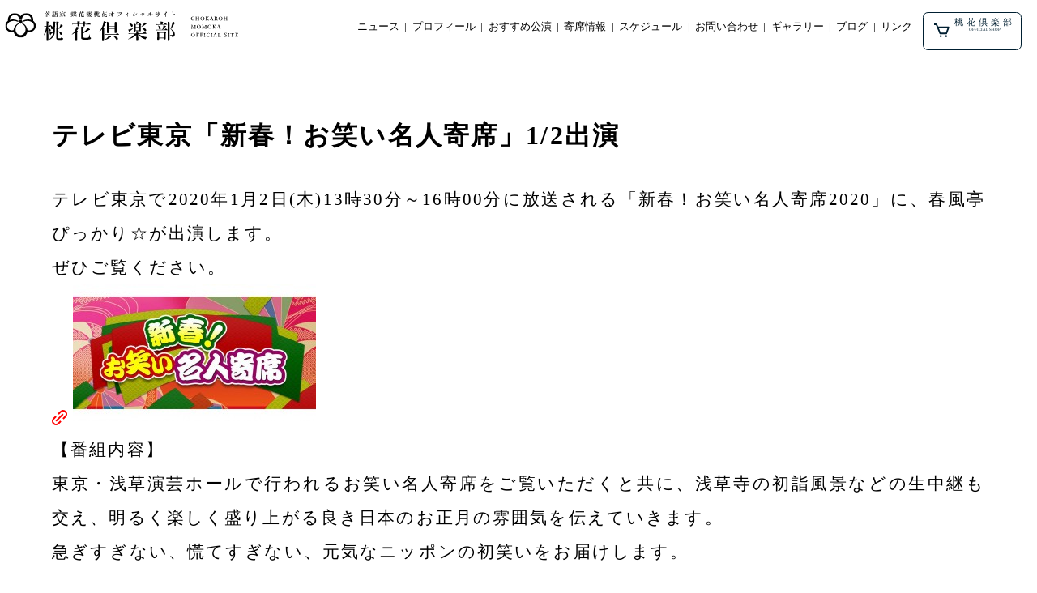

--- FILE ---
content_type: text/html; charset=UTF-8
request_url: https://momoka.club/archives/2615
body_size: 12821
content:
<!DOCTYPE html>
<html lang="ja">

<head>
	<meta charset="utf-8">
	<title>蝶花楼桃花（ちょうかろう・ももか）オフィシャルサイト</title>
	<meta name="viewport" content="width=device-width, initial-scale=1.0, maximum-scale=1.0, minimum-scale=1.0">
	<meta name="description" content="女流落語家、蝶花楼桃花。2022年3月、七代目・蝶花楼馬楽の没後途絶えていた歴史ある亭号を受け継ぎ真打昇進。上手い、可愛い、華がある〜と、三拍子そろった寄席のプリンセス。">
	<meta name="keywords" content="蝶花楼桃花,女流落語家,春風亭ぴっかり">
	<meta property="og:url" content="https://momoka.club" />
	<meta property="og:type" content="website" />
	<meta property="og:title" content="蝶花楼桃花（ちょうかろう・ももか）オフィシャルサイト" />
	<meta property="og:description" content="女流落語家、蝶花楼桃花。2022年3月、七代目・蝶花楼馬楽の没後途絶えていた歴史ある亭号を受け継ぎ真打昇進。上手い、可愛い、華がある〜と、三拍子そろった寄席のプリンセス。" />
	<meta property="og:site_name" content="蝶花楼桃花（ちょうかろう・ももか）オフィシャルサイト" />
	<meta property="og:image" content="http://pikkari.local/wp-content/uploads/2022/03/momoka_ogimage-2.jpg" />
	<meta name="twitter:card" content="summary" />
	<meta name="twitter:site" content="@s_pikkari" />

	<link rel="apple-touch-icon" sizes="180x180" href="https://momoka.club/wp-content/themes/Momoka_theme/images/apple-touch-icon.png">
	<link rel="icon" type="image/png" sizes="32x32" href="https://momoka.club/wp-content/themes/Momoka_theme/images/favicon-32x32.png">
	<link rel="icon" type="image/png" sizes="16x16" href="https://momoka.club/wp-content/themes/Momoka_theme/images/favicon-16x16.png">
	<link rel="manifest" href="https://momoka.club/wp-content/themes/Momoka_theme/images/site.webmanifest">
	<link rel="mask-icon" href="https://momoka.club/wp-content/themes/Momoka_theme/images/safari-pinned-tab.svg" color="#5bbad5">
	<meta name="msapplication-TileColor" content="#da532c">
	<meta name="theme-color" content="#ffffff">

	<link rel="stylesheet" href="https://momoka.club/wp-content/themes/Momoka_theme/css/style.css" media="screen">
	<link rel="stylesheet" href="https://unpkg.com/swiper/swiper-bundle.min.css" />
	<link href="https://cdnjs.cloudflare.com/ajax/libs/lightbox2/2.7.1/css/lightbox.css" rel="stylesheet">
	<script src="https://ajax.googleapis.com/ajax/libs/jquery/3.1.1/jquery.min.js"></script>
	<script src="https://cdnjs.cloudflare.com/ajax/libs/lightbox2/2.7.1/js/lightbox.min.js" type="text/javascript"></script>
	<!-- Global site tag (gtag.js) - Google Analytics -->
	<script async src="https://www.googletagmanager.com/gtag/js?id=G-PTE3E6FX55"></script>
	<script>
		window.dataLayer = window.dataLayer || [];

		function gtag() {
			dataLayer.push(arguments);
		}
		gtag('js', new Date());

		gtag('config', 'G-PTE3E6FX55');
	</script>

	

	<meta name='robots' content='max-image-preview:large' />
	<style>img:is([sizes="auto" i], [sizes^="auto," i]) { contain-intrinsic-size: 3000px 1500px }</style>
	<link rel='dns-prefetch' href='//www.googletagmanager.com' />
<link rel="alternate" type="application/rss+xml" title="桃花倶楽部 &raquo; テレビ東京「新春！お笑い名人寄席」1/2出演 のコメントのフィード" href="https://momoka.club/archives/2615/feed" />
<script type="text/javascript">
/* <![CDATA[ */
window._wpemojiSettings = {"baseUrl":"https:\/\/s.w.org\/images\/core\/emoji\/16.0.1\/72x72\/","ext":".png","svgUrl":"https:\/\/s.w.org\/images\/core\/emoji\/16.0.1\/svg\/","svgExt":".svg","source":{"concatemoji":"https:\/\/momoka.club\/wp-includes\/js\/wp-emoji-release.min.js?ver=6.8.3"}};
/*! This file is auto-generated */
!function(s,n){var o,i,e;function c(e){try{var t={supportTests:e,timestamp:(new Date).valueOf()};sessionStorage.setItem(o,JSON.stringify(t))}catch(e){}}function p(e,t,n){e.clearRect(0,0,e.canvas.width,e.canvas.height),e.fillText(t,0,0);var t=new Uint32Array(e.getImageData(0,0,e.canvas.width,e.canvas.height).data),a=(e.clearRect(0,0,e.canvas.width,e.canvas.height),e.fillText(n,0,0),new Uint32Array(e.getImageData(0,0,e.canvas.width,e.canvas.height).data));return t.every(function(e,t){return e===a[t]})}function u(e,t){e.clearRect(0,0,e.canvas.width,e.canvas.height),e.fillText(t,0,0);for(var n=e.getImageData(16,16,1,1),a=0;a<n.data.length;a++)if(0!==n.data[a])return!1;return!0}function f(e,t,n,a){switch(t){case"flag":return n(e,"\ud83c\udff3\ufe0f\u200d\u26a7\ufe0f","\ud83c\udff3\ufe0f\u200b\u26a7\ufe0f")?!1:!n(e,"\ud83c\udde8\ud83c\uddf6","\ud83c\udde8\u200b\ud83c\uddf6")&&!n(e,"\ud83c\udff4\udb40\udc67\udb40\udc62\udb40\udc65\udb40\udc6e\udb40\udc67\udb40\udc7f","\ud83c\udff4\u200b\udb40\udc67\u200b\udb40\udc62\u200b\udb40\udc65\u200b\udb40\udc6e\u200b\udb40\udc67\u200b\udb40\udc7f");case"emoji":return!a(e,"\ud83e\udedf")}return!1}function g(e,t,n,a){var r="undefined"!=typeof WorkerGlobalScope&&self instanceof WorkerGlobalScope?new OffscreenCanvas(300,150):s.createElement("canvas"),o=r.getContext("2d",{willReadFrequently:!0}),i=(o.textBaseline="top",o.font="600 32px Arial",{});return e.forEach(function(e){i[e]=t(o,e,n,a)}),i}function t(e){var t=s.createElement("script");t.src=e,t.defer=!0,s.head.appendChild(t)}"undefined"!=typeof Promise&&(o="wpEmojiSettingsSupports",i=["flag","emoji"],n.supports={everything:!0,everythingExceptFlag:!0},e=new Promise(function(e){s.addEventListener("DOMContentLoaded",e,{once:!0})}),new Promise(function(t){var n=function(){try{var e=JSON.parse(sessionStorage.getItem(o));if("object"==typeof e&&"number"==typeof e.timestamp&&(new Date).valueOf()<e.timestamp+604800&&"object"==typeof e.supportTests)return e.supportTests}catch(e){}return null}();if(!n){if("undefined"!=typeof Worker&&"undefined"!=typeof OffscreenCanvas&&"undefined"!=typeof URL&&URL.createObjectURL&&"undefined"!=typeof Blob)try{var e="postMessage("+g.toString()+"("+[JSON.stringify(i),f.toString(),p.toString(),u.toString()].join(",")+"));",a=new Blob([e],{type:"text/javascript"}),r=new Worker(URL.createObjectURL(a),{name:"wpTestEmojiSupports"});return void(r.onmessage=function(e){c(n=e.data),r.terminate(),t(n)})}catch(e){}c(n=g(i,f,p,u))}t(n)}).then(function(e){for(var t in e)n.supports[t]=e[t],n.supports.everything=n.supports.everything&&n.supports[t],"flag"!==t&&(n.supports.everythingExceptFlag=n.supports.everythingExceptFlag&&n.supports[t]);n.supports.everythingExceptFlag=n.supports.everythingExceptFlag&&!n.supports.flag,n.DOMReady=!1,n.readyCallback=function(){n.DOMReady=!0}}).then(function(){return e}).then(function(){var e;n.supports.everything||(n.readyCallback(),(e=n.source||{}).concatemoji?t(e.concatemoji):e.wpemoji&&e.twemoji&&(t(e.twemoji),t(e.wpemoji)))}))}((window,document),window._wpemojiSettings);
/* ]]> */
</script>
<style id='wp-emoji-styles-inline-css' type='text/css'>

	img.wp-smiley, img.emoji {
		display: inline !important;
		border: none !important;
		box-shadow: none !important;
		height: 1em !important;
		width: 1em !important;
		margin: 0 0.07em !important;
		vertical-align: -0.1em !important;
		background: none !important;
		padding: 0 !important;
	}
</style>
<link rel='stylesheet' id='wp-block-library-css' href='https://momoka.club/wp-includes/css/dist/block-library/style.min.css?ver=6.8.3' type='text/css' media='all' />
<style id='classic-theme-styles-inline-css' type='text/css'>
/*! This file is auto-generated */
.wp-block-button__link{color:#fff;background-color:#32373c;border-radius:9999px;box-shadow:none;text-decoration:none;padding:calc(.667em + 2px) calc(1.333em + 2px);font-size:1.125em}.wp-block-file__button{background:#32373c;color:#fff;text-decoration:none}
</style>
<style id='global-styles-inline-css' type='text/css'>
:root{--wp--preset--aspect-ratio--square: 1;--wp--preset--aspect-ratio--4-3: 4/3;--wp--preset--aspect-ratio--3-4: 3/4;--wp--preset--aspect-ratio--3-2: 3/2;--wp--preset--aspect-ratio--2-3: 2/3;--wp--preset--aspect-ratio--16-9: 16/9;--wp--preset--aspect-ratio--9-16: 9/16;--wp--preset--color--black: #000000;--wp--preset--color--cyan-bluish-gray: #abb8c3;--wp--preset--color--white: #ffffff;--wp--preset--color--pale-pink: #f78da7;--wp--preset--color--vivid-red: #cf2e2e;--wp--preset--color--luminous-vivid-orange: #ff6900;--wp--preset--color--luminous-vivid-amber: #fcb900;--wp--preset--color--light-green-cyan: #7bdcb5;--wp--preset--color--vivid-green-cyan: #00d084;--wp--preset--color--pale-cyan-blue: #8ed1fc;--wp--preset--color--vivid-cyan-blue: #0693e3;--wp--preset--color--vivid-purple: #9b51e0;--wp--preset--gradient--vivid-cyan-blue-to-vivid-purple: linear-gradient(135deg,rgba(6,147,227,1) 0%,rgb(155,81,224) 100%);--wp--preset--gradient--light-green-cyan-to-vivid-green-cyan: linear-gradient(135deg,rgb(122,220,180) 0%,rgb(0,208,130) 100%);--wp--preset--gradient--luminous-vivid-amber-to-luminous-vivid-orange: linear-gradient(135deg,rgba(252,185,0,1) 0%,rgba(255,105,0,1) 100%);--wp--preset--gradient--luminous-vivid-orange-to-vivid-red: linear-gradient(135deg,rgba(255,105,0,1) 0%,rgb(207,46,46) 100%);--wp--preset--gradient--very-light-gray-to-cyan-bluish-gray: linear-gradient(135deg,rgb(238,238,238) 0%,rgb(169,184,195) 100%);--wp--preset--gradient--cool-to-warm-spectrum: linear-gradient(135deg,rgb(74,234,220) 0%,rgb(151,120,209) 20%,rgb(207,42,186) 40%,rgb(238,44,130) 60%,rgb(251,105,98) 80%,rgb(254,248,76) 100%);--wp--preset--gradient--blush-light-purple: linear-gradient(135deg,rgb(255,206,236) 0%,rgb(152,150,240) 100%);--wp--preset--gradient--blush-bordeaux: linear-gradient(135deg,rgb(254,205,165) 0%,rgb(254,45,45) 50%,rgb(107,0,62) 100%);--wp--preset--gradient--luminous-dusk: linear-gradient(135deg,rgb(255,203,112) 0%,rgb(199,81,192) 50%,rgb(65,88,208) 100%);--wp--preset--gradient--pale-ocean: linear-gradient(135deg,rgb(255,245,203) 0%,rgb(182,227,212) 50%,rgb(51,167,181) 100%);--wp--preset--gradient--electric-grass: linear-gradient(135deg,rgb(202,248,128) 0%,rgb(113,206,126) 100%);--wp--preset--gradient--midnight: linear-gradient(135deg,rgb(2,3,129) 0%,rgb(40,116,252) 100%);--wp--preset--font-size--small: 13px;--wp--preset--font-size--medium: 20px;--wp--preset--font-size--large: 36px;--wp--preset--font-size--x-large: 42px;--wp--preset--spacing--20: 0.44rem;--wp--preset--spacing--30: 0.67rem;--wp--preset--spacing--40: 1rem;--wp--preset--spacing--50: 1.5rem;--wp--preset--spacing--60: 2.25rem;--wp--preset--spacing--70: 3.38rem;--wp--preset--spacing--80: 5.06rem;--wp--preset--shadow--natural: 6px 6px 9px rgba(0, 0, 0, 0.2);--wp--preset--shadow--deep: 12px 12px 50px rgba(0, 0, 0, 0.4);--wp--preset--shadow--sharp: 6px 6px 0px rgba(0, 0, 0, 0.2);--wp--preset--shadow--outlined: 6px 6px 0px -3px rgba(255, 255, 255, 1), 6px 6px rgba(0, 0, 0, 1);--wp--preset--shadow--crisp: 6px 6px 0px rgba(0, 0, 0, 1);}:where(.is-layout-flex){gap: 0.5em;}:where(.is-layout-grid){gap: 0.5em;}body .is-layout-flex{display: flex;}.is-layout-flex{flex-wrap: wrap;align-items: center;}.is-layout-flex > :is(*, div){margin: 0;}body .is-layout-grid{display: grid;}.is-layout-grid > :is(*, div){margin: 0;}:where(.wp-block-columns.is-layout-flex){gap: 2em;}:where(.wp-block-columns.is-layout-grid){gap: 2em;}:where(.wp-block-post-template.is-layout-flex){gap: 1.25em;}:where(.wp-block-post-template.is-layout-grid){gap: 1.25em;}.has-black-color{color: var(--wp--preset--color--black) !important;}.has-cyan-bluish-gray-color{color: var(--wp--preset--color--cyan-bluish-gray) !important;}.has-white-color{color: var(--wp--preset--color--white) !important;}.has-pale-pink-color{color: var(--wp--preset--color--pale-pink) !important;}.has-vivid-red-color{color: var(--wp--preset--color--vivid-red) !important;}.has-luminous-vivid-orange-color{color: var(--wp--preset--color--luminous-vivid-orange) !important;}.has-luminous-vivid-amber-color{color: var(--wp--preset--color--luminous-vivid-amber) !important;}.has-light-green-cyan-color{color: var(--wp--preset--color--light-green-cyan) !important;}.has-vivid-green-cyan-color{color: var(--wp--preset--color--vivid-green-cyan) !important;}.has-pale-cyan-blue-color{color: var(--wp--preset--color--pale-cyan-blue) !important;}.has-vivid-cyan-blue-color{color: var(--wp--preset--color--vivid-cyan-blue) !important;}.has-vivid-purple-color{color: var(--wp--preset--color--vivid-purple) !important;}.has-black-background-color{background-color: var(--wp--preset--color--black) !important;}.has-cyan-bluish-gray-background-color{background-color: var(--wp--preset--color--cyan-bluish-gray) !important;}.has-white-background-color{background-color: var(--wp--preset--color--white) !important;}.has-pale-pink-background-color{background-color: var(--wp--preset--color--pale-pink) !important;}.has-vivid-red-background-color{background-color: var(--wp--preset--color--vivid-red) !important;}.has-luminous-vivid-orange-background-color{background-color: var(--wp--preset--color--luminous-vivid-orange) !important;}.has-luminous-vivid-amber-background-color{background-color: var(--wp--preset--color--luminous-vivid-amber) !important;}.has-light-green-cyan-background-color{background-color: var(--wp--preset--color--light-green-cyan) !important;}.has-vivid-green-cyan-background-color{background-color: var(--wp--preset--color--vivid-green-cyan) !important;}.has-pale-cyan-blue-background-color{background-color: var(--wp--preset--color--pale-cyan-blue) !important;}.has-vivid-cyan-blue-background-color{background-color: var(--wp--preset--color--vivid-cyan-blue) !important;}.has-vivid-purple-background-color{background-color: var(--wp--preset--color--vivid-purple) !important;}.has-black-border-color{border-color: var(--wp--preset--color--black) !important;}.has-cyan-bluish-gray-border-color{border-color: var(--wp--preset--color--cyan-bluish-gray) !important;}.has-white-border-color{border-color: var(--wp--preset--color--white) !important;}.has-pale-pink-border-color{border-color: var(--wp--preset--color--pale-pink) !important;}.has-vivid-red-border-color{border-color: var(--wp--preset--color--vivid-red) !important;}.has-luminous-vivid-orange-border-color{border-color: var(--wp--preset--color--luminous-vivid-orange) !important;}.has-luminous-vivid-amber-border-color{border-color: var(--wp--preset--color--luminous-vivid-amber) !important;}.has-light-green-cyan-border-color{border-color: var(--wp--preset--color--light-green-cyan) !important;}.has-vivid-green-cyan-border-color{border-color: var(--wp--preset--color--vivid-green-cyan) !important;}.has-pale-cyan-blue-border-color{border-color: var(--wp--preset--color--pale-cyan-blue) !important;}.has-vivid-cyan-blue-border-color{border-color: var(--wp--preset--color--vivid-cyan-blue) !important;}.has-vivid-purple-border-color{border-color: var(--wp--preset--color--vivid-purple) !important;}.has-vivid-cyan-blue-to-vivid-purple-gradient-background{background: var(--wp--preset--gradient--vivid-cyan-blue-to-vivid-purple) !important;}.has-light-green-cyan-to-vivid-green-cyan-gradient-background{background: var(--wp--preset--gradient--light-green-cyan-to-vivid-green-cyan) !important;}.has-luminous-vivid-amber-to-luminous-vivid-orange-gradient-background{background: var(--wp--preset--gradient--luminous-vivid-amber-to-luminous-vivid-orange) !important;}.has-luminous-vivid-orange-to-vivid-red-gradient-background{background: var(--wp--preset--gradient--luminous-vivid-orange-to-vivid-red) !important;}.has-very-light-gray-to-cyan-bluish-gray-gradient-background{background: var(--wp--preset--gradient--very-light-gray-to-cyan-bluish-gray) !important;}.has-cool-to-warm-spectrum-gradient-background{background: var(--wp--preset--gradient--cool-to-warm-spectrum) !important;}.has-blush-light-purple-gradient-background{background: var(--wp--preset--gradient--blush-light-purple) !important;}.has-blush-bordeaux-gradient-background{background: var(--wp--preset--gradient--blush-bordeaux) !important;}.has-luminous-dusk-gradient-background{background: var(--wp--preset--gradient--luminous-dusk) !important;}.has-pale-ocean-gradient-background{background: var(--wp--preset--gradient--pale-ocean) !important;}.has-electric-grass-gradient-background{background: var(--wp--preset--gradient--electric-grass) !important;}.has-midnight-gradient-background{background: var(--wp--preset--gradient--midnight) !important;}.has-small-font-size{font-size: var(--wp--preset--font-size--small) !important;}.has-medium-font-size{font-size: var(--wp--preset--font-size--medium) !important;}.has-large-font-size{font-size: var(--wp--preset--font-size--large) !important;}.has-x-large-font-size{font-size: var(--wp--preset--font-size--x-large) !important;}
:where(.wp-block-post-template.is-layout-flex){gap: 1.25em;}:where(.wp-block-post-template.is-layout-grid){gap: 1.25em;}
:where(.wp-block-columns.is-layout-flex){gap: 2em;}:where(.wp-block-columns.is-layout-grid){gap: 2em;}
:root :where(.wp-block-pullquote){font-size: 1.5em;line-height: 1.6;}
</style>
<link rel='stylesheet' id='contact-form-7-css' href='https://momoka.club/wp-content/plugins/contact-form-7/includes/css/styles.css?ver=6.1' type='text/css' media='all' />
<link rel='stylesheet' id='events-manager-css' href='https://momoka.club/wp-content/plugins/events-manager/includes/css/events-manager.min.css?ver=7.0.4' type='text/css' media='all' />
<link rel='stylesheet' id='responsive-lightbox-swipebox-css' href='https://momoka.club/wp-content/plugins/responsive-lightbox/assets/swipebox/swipebox.min.css?ver=1.5.2' type='text/css' media='all' />
<script type="text/javascript" src="https://momoka.club/wp-includes/js/jquery/jquery.min.js?ver=3.7.1" id="jquery-core-js"></script>
<script type="text/javascript" src="https://momoka.club/wp-includes/js/jquery/jquery-migrate.min.js?ver=3.4.1" id="jquery-migrate-js"></script>
<script type="text/javascript" src="https://momoka.club/wp-includes/js/jquery/ui/core.min.js?ver=1.13.3" id="jquery-ui-core-js"></script>
<script type="text/javascript" src="https://momoka.club/wp-includes/js/jquery/ui/mouse.min.js?ver=1.13.3" id="jquery-ui-mouse-js"></script>
<script type="text/javascript" src="https://momoka.club/wp-includes/js/jquery/ui/sortable.min.js?ver=1.13.3" id="jquery-ui-sortable-js"></script>
<script type="text/javascript" src="https://momoka.club/wp-includes/js/jquery/ui/datepicker.min.js?ver=1.13.3" id="jquery-ui-datepicker-js"></script>
<script type="text/javascript" id="jquery-ui-datepicker-js-after">
/* <![CDATA[ */
jQuery(function(jQuery){jQuery.datepicker.setDefaults({"closeText":"\u9589\u3058\u308b","currentText":"\u4eca\u65e5","monthNames":["1\u6708","2\u6708","3\u6708","4\u6708","5\u6708","6\u6708","7\u6708","8\u6708","9\u6708","10\u6708","11\u6708","12\u6708"],"monthNamesShort":["1\u6708","2\u6708","3\u6708","4\u6708","5\u6708","6\u6708","7\u6708","8\u6708","9\u6708","10\u6708","11\u6708","12\u6708"],"nextText":"\u6b21","prevText":"\u524d","dayNames":["\u65e5\u66dc\u65e5","\u6708\u66dc\u65e5","\u706b\u66dc\u65e5","\u6c34\u66dc\u65e5","\u6728\u66dc\u65e5","\u91d1\u66dc\u65e5","\u571f\u66dc\u65e5"],"dayNamesShort":["\u65e5","\u6708","\u706b","\u6c34","\u6728","\u91d1","\u571f"],"dayNamesMin":["\u65e5","\u6708","\u706b","\u6c34","\u6728","\u91d1","\u571f"],"dateFormat":"yy\u5e74mm\u6708d\u65e5","firstDay":1,"isRTL":false});});
/* ]]> */
</script>
<script type="text/javascript" src="https://momoka.club/wp-includes/js/jquery/ui/resizable.min.js?ver=1.13.3" id="jquery-ui-resizable-js"></script>
<script type="text/javascript" src="https://momoka.club/wp-includes/js/jquery/ui/draggable.min.js?ver=1.13.3" id="jquery-ui-draggable-js"></script>
<script type="text/javascript" src="https://momoka.club/wp-includes/js/jquery/ui/controlgroup.min.js?ver=1.13.3" id="jquery-ui-controlgroup-js"></script>
<script type="text/javascript" src="https://momoka.club/wp-includes/js/jquery/ui/checkboxradio.min.js?ver=1.13.3" id="jquery-ui-checkboxradio-js"></script>
<script type="text/javascript" src="https://momoka.club/wp-includes/js/jquery/ui/button.min.js?ver=1.13.3" id="jquery-ui-button-js"></script>
<script type="text/javascript" src="https://momoka.club/wp-includes/js/jquery/ui/dialog.min.js?ver=1.13.3" id="jquery-ui-dialog-js"></script>
<script type="text/javascript" id="events-manager-js-extra">
/* <![CDATA[ */
var EM = {"ajaxurl":"https:\/\/momoka.club\/wp-admin\/admin-ajax.php","locationajaxurl":"https:\/\/momoka.club\/wp-admin\/admin-ajax.php?action=locations_search","firstDay":"1","locale":"ja","dateFormat":"yy-mm-dd","ui_css":"https:\/\/momoka.club\/wp-content\/plugins\/events-manager\/includes\/css\/jquery-ui\/build.min.css","show24hours":"1","is_ssl":"1","autocomplete_limit":"10","calendar":{"breakpoints":{"small":560,"medium":908,"large":false}},"phone":"","datepicker":{"format":"yy\/mm\/dd","locale":"ja"},"search":{"breakpoints":{"small":650,"medium":850,"full":false}},"url":"https:\/\/momoka.club\/wp-content\/plugins\/events-manager","assets":{"input.em-uploader":{"js":{"em-uploader":{"url":"https:\/\/momoka.club\/wp-content\/plugins\/events-manager\/includes\/js\/em-uploader.js?v=7.0.4","event":"em_uploader_ready","requires":"filepond"},"filepond-validate-size":"filepond\/plugins\/filepond-plugin-file-validate-size.js?v=7.0.4","filepond-validate-type":"filepond\/plugins\/filepond-plugin-file-validate-type.js?v=7.0.4","filepond-image-validate-size":"filepond\/plugins\/filepond-plugin-image-validate-size.js?v=7.0.4","filepond-exif-orientation":"filepond\/plugins\/filepond-plugin-image-exif-orientation.js?v=7.0.4","filepond-get-file":"filepond\/plugins\/filepond-plugin-get-file.js?v=7.0.4","filepond-plugin-image-overlay":"filepond\/plugins\/filepond-plugin-image-overlay.js?v=7.0.4","filepond-plugin-image-thumbnail":"filepond\/plugins\/filepond-plugin-image-thumbnail.js?v=7.0.4","filepond-plugin-pdf-preview-overlay":"filepond\/plugins\/filepond-plugin-pdf-preview-overlay.js?v=7.0.4","filepond-plugin-file-icon":"filepond\/plugins\/filepond-plugin-file-icon.js?v=7.0.4","filepond":{"url":"filepond\/filepond.js?v=7.0.4","locale":"ja"}},"css":{"em-filepond":"filepond\/em-filepond.min.css?v=7.0.4","filepond-preview":"filepond\/plugins\/filepond-plugin-image-preview.min.css?v=7.0.4","filepond-plugin-image-overlay":"filepond\/plugins\/filepond-plugin-image-overlay.min.css?v=7.0.4","filepond-get-file":"filepond\/plugins\/filepond-plugin-get-file.min.css?v=7.0.4"}},".em-recurrence-sets, .em-timezone":{"js":{"luxon":{"url":"luxon\/luxon.js?v=7.0.4","event":"em_luxon_ready"}}},".em-booking-form, #em-booking-form, .em-booking-recurring, .em-event-booking-form":{"js":{"em-bookings":{"url":"https:\/\/momoka.club\/wp-content\/plugins\/events-manager\/includes\/js\/bookingsform.js?v=7.0.4","event":"em_booking_form_js_loaded"}}}},"cached":"","uploads":{"endpoint":"https:\/\/momoka.club\/wp-json\/events-manager\/v1\/uploads","nonce":"9cb434f04a","delete_confirm":"Are you sure you want to delete this file? It will be deleted upon submission.","images":{"max_file_size":"","image_max_width":"700","image_max_height":"700","image_min_width":"50","image_min_height":"50"},"files":{"max_file_size":"","types":{"0":"image\/gif","1":"image\/jpeg","3":"image\/png","4":"image\/heic","5":"application\/pdf","6":"application\/msword","7":"application\/x-msword","8":"application\/vnd.openxmlformats-officedocument.wordprocessingml.document","9":"text\/rtf","10":"application\/rtf","11":"application\/x-rtf","12":"application\/vnd.oasis.opendocument.text","13":"text\/plain","14":"application\/vnd.ms-excel","15":"application\/xls","16":"application\/vnd.openxmlformats-officedocument.spreadsheetml.sheet","17":"text\/csv","18":"application\/csv","20":"application\/vnd.oasis.opendocument.spreadsheet","21":"application\/vnd.ms-powerpoint","22":"application\/mspowerpoint","23":"application\/vnd.openxmlformats-officedocument.presentationml.presentation","24":"application\/vnd.oasis.opendocument.presentation"}}},"api_nonce":"853109a5ce","bookingInProgress":"\u4e88\u7d04\u7533\u8fbc\u307f\u304c\u884c\u308f\u308c\u308b\u307e\u3067\u304a\u5f85\u3061\u304f\u3060\u3055\u3044\u3002","tickets_save":"\u30c1\u30b1\u30c3\u30c8\u3092\u4fdd\u5b58","bookingajaxurl":"https:\/\/momoka.club\/wp-admin\/admin-ajax.php","bookings_export_save":"\u4e88\u7d04\u60c5\u5831\u306e\u30a8\u30af\u30b9\u30dd\u30fc\u30c8","bookings_settings_save":"\u8a2d\u5b9a\u3092\u4fdd\u5b58","booking_delete":"\u672c\u5f53\u306b\u524a\u9664\u3057\u307e\u3059\u304b ?","booking_offset":"30","bookings":{"submit_button":{"text":{"default":"Submit Booking","free":"Submit Booking","payment":"Submit Booking - %s","processing":"Processing ..."}},"update_listener":""},"bb_full":"\u58f2\u308a\u5207\u308c","bb_book":"\u4eca\u3059\u3050\u4e88\u7d04","bb_booking":"\u4e88\u7d04\u7533\u8fbc\u307f\u3092\u51e6\u7406\u3057\u3066\u3044\u307e\u3059...","bb_booked":"\u4e88\u7d04\u3092\u7533\u8acb\u3057\u307e\u3057\u305f\u3002","bb_error":"\u4e88\u7d04\u30a8\u30e9\u30fc\u3067\u3059\u3002\u518d\u8a66\u884c\u3057\u307e\u3059\u304b\uff1f","bb_cancel":"\u30ad\u30e3\u30f3\u30bb\u30eb","bb_canceling":"\u30ad\u30e3\u30f3\u30bb\u30eb\u51e6\u7406\u4e2d...","bb_cancelled":"\u30ad\u30e3\u30f3\u30bb\u30eb\u6e08\u307f","bb_cancel_error":"\u30ad\u30e3\u30f3\u30bb\u30eb\u30a8\u30e9\u30fc\u3067\u3059\u3002\u518d\u8a66\u884c\u3057\u307e\u3059\u304b\uff1f","event_cancellations":{"warning":"If you choose to cancel your event, after you save this event, no further bookings will be possible for this event.\\n\\nAlso, the following will occur:\\n\\n- Bookings will be automatically cancelled.\\n- Booking cancellation emails will be sent.\\n- All confirmed and pending bookings will be emailed a general event cancellation notification."},"txt_search":"\u691c\u7d22","txt_searching":"\u691c\u7d22\u4e2d...","txt_loading":"\u8aad\u307f\u8fbc\u307f\u4e2d\u2026"};
/* ]]> */
</script>
<script type="text/javascript" src="https://momoka.club/wp-content/plugins/events-manager/includes/js/events-manager.js?ver=7.0.4" id="events-manager-js"></script>
<script type="text/javascript" src="https://momoka.club/wp-content/plugins/events-manager/includes/external/flatpickr/l10n/ja.js?ver=7.0.4" id="em-flatpickr-localization-js"></script>
<script type="text/javascript" src="https://momoka.club/wp-content/plugins/responsive-lightbox/assets/swipebox/jquery.swipebox.min.js?ver=1.5.2" id="responsive-lightbox-swipebox-js"></script>
<script type="text/javascript" src="https://momoka.club/wp-includes/js/underscore.min.js?ver=1.13.7" id="underscore-js"></script>
<script type="text/javascript" src="https://momoka.club/wp-content/plugins/responsive-lightbox/assets/infinitescroll/infinite-scroll.pkgd.min.js?ver=4.0.1" id="responsive-lightbox-infinite-scroll-js"></script>
<script type="text/javascript" id="responsive-lightbox-js-before">
/* <![CDATA[ */
var rlArgs = {"script":"swipebox","selector":"lightbox","customEvents":"","activeGalleries":true,"animation":true,"hideCloseButtonOnMobile":false,"removeBarsOnMobile":false,"hideBars":true,"hideBarsDelay":5000,"videoMaxWidth":1080,"useSVG":true,"loopAtEnd":false,"woocommerce_gallery":false,"ajaxurl":"https:\/\/momoka.club\/wp-admin\/admin-ajax.php","nonce":"1fcf775a35","preview":false,"postId":2615,"scriptExtension":false};
/* ]]> */
</script>
<script type="text/javascript" src="https://momoka.club/wp-content/plugins/responsive-lightbox/js/front.js?ver=2.5.2" id="responsive-lightbox-js"></script>
<link rel="https://api.w.org/" href="https://momoka.club/wp-json/" /><link rel="alternate" title="JSON" type="application/json" href="https://momoka.club/wp-json/wp/v2/posts/2615" /><link rel="EditURI" type="application/rsd+xml" title="RSD" href="https://momoka.club/xmlrpc.php?rsd" />
<meta name="generator" content="WordPress 6.8.3" />
<link rel="canonical" href="https://momoka.club/archives/2615" />
<link rel='shortlink' href='https://momoka.club/?p=2615' />
<link rel="alternate" title="oEmbed (JSON)" type="application/json+oembed" href="https://momoka.club/wp-json/oembed/1.0/embed?url=https%3A%2F%2Fmomoka.club%2Farchives%2F2615" />
<link rel="alternate" title="oEmbed (XML)" type="text/xml+oembed" href="https://momoka.club/wp-json/oembed/1.0/embed?url=https%3A%2F%2Fmomoka.club%2Farchives%2F2615&#038;format=xml" />
<meta name="generator" content="Site Kit by Google 1.156.0" /></head>

<body>

	<header>
		<nav>
			<div class="header_logo">
				<a href="/">
					<img src="https://momoka.club/wp-content/themes/Momoka_theme/images/header_logo.svg" alt="蝶花楼桃花（ちょうかろう・ももか）オフィシャルサイト">
				</a>
				<div class="pc_appear">
					<div class="pc_header_menu">
						<ul id="menu-%e3%83%a1%e3%83%8b%e3%83%a5%e3%83%bc-1" class="nav navbar-nav"><li id="menu-item-4452" class="menu-item menu-item-type-post_type menu-item-object-page menu-item-4452"><a href="https://momoka.club/newslist">ニュース</a></li>
<li id="menu-item-29" class="menu-item menu-item-type-post_type menu-item-object-page menu-item-29"><a href="https://momoka.club/profile">プロフィール</a></li>
<li id="menu-item-4415" class="menu-item menu-item-type-post_type menu-item-object-page menu-item-4415"><a href="https://momoka.club/recommend">おすすめ公演</a></li>
<li id="menu-item-5912" class="menu-item menu-item-type-post_type menu-item-object-page menu-item-5912"><a href="https://momoka.club/yose">寄席情報</a></li>
<li id="menu-item-4541" class="menu-item menu-item-type-post_type menu-item-object-page menu-item-4541"><a href="https://momoka.club/schedule">スケジュール</a></li>
<li id="menu-item-27" class="menu-item menu-item-type-post_type menu-item-object-page menu-item-27"><a href="https://momoka.club/contact">お問い合わせ</a></li>
<li id="menu-item-4419" class="menu-item menu-item-type-post_type menu-item-object-page menu-item-4419"><a href="https://momoka.club/gallery">ギャラリー</a></li>
<li id="menu-item-25" class="menu-item menu-item-type-custom menu-item-object-custom menu-item-25"><a target="_blank" href="https://ameblo.jp/momoka-rakugo">ブログ</a></li>
<li id="menu-item-4416" class="menu-item menu-item-type-post_type menu-item-object-page menu-item-4416"><a href="https://momoka.club/link">リンク</a></li>
</ul>						<a href="https://pikkari.official.ec" class="top_onlineshop" target="_blank">
							<img src="https://momoka.club/wp-content/themes/Momoka_theme/images/bx-cart.svg" alt="">
							桃花倶楽部<span>OFFICIAL SHOP</span>
						</a>
					</div>
				</div>
			</div>

			<div class="sp_appear">
				<a class="menu">
					<span class="menu__line menu__line--top"></span>
					<span class="menu__line menu__line--center"></span>
					<span class="menu__line menu__line--bottom"></span>
				</a>
			</div>
			<div class="gnav">
				<div class="gnav__wrap">
					<div class="gnav_title">
						<h3>メニュー</h3>
						<h4>menu</h4>
						<img src="https://momoka.club/wp-content/themes/Momoka_theme/images/butterfly.svg" alt="メニュー">
					</div>
					<ul id="menu-%e3%83%a1%e3%83%8b%e3%83%a5%e3%83%bc-2" class="nav navbar-nav"><li class="menu-item menu-item-type-post_type menu-item-object-page menu-item-4452"><a href="https://momoka.club/newslist">ニュース</a></li>
<li class="menu-item menu-item-type-post_type menu-item-object-page menu-item-29"><a href="https://momoka.club/profile">プロフィール</a></li>
<li class="menu-item menu-item-type-post_type menu-item-object-page menu-item-4415"><a href="https://momoka.club/recommend">おすすめ公演</a></li>
<li class="menu-item menu-item-type-post_type menu-item-object-page menu-item-5912"><a href="https://momoka.club/yose">寄席情報</a></li>
<li class="menu-item menu-item-type-post_type menu-item-object-page menu-item-4541"><a href="https://momoka.club/schedule">スケジュール</a></li>
<li class="menu-item menu-item-type-post_type menu-item-object-page menu-item-27"><a href="https://momoka.club/contact">お問い合わせ</a></li>
<li class="menu-item menu-item-type-post_type menu-item-object-page menu-item-4419"><a href="https://momoka.club/gallery">ギャラリー</a></li>
<li class="menu-item menu-item-type-custom menu-item-object-custom menu-item-25"><a target="_blank" href="https://ameblo.jp/momoka-rakugo">ブログ</a></li>
<li class="menu-item menu-item-type-post_type menu-item-object-page menu-item-4416"><a href="https://momoka.club/link">リンク</a></li>
</ul>					<div class="menu_btn">
						<a href="https://twitter.com/s_pikkari" target="_blank">
							<button><img src="https://momoka.club/wp-content/themes/Momoka_theme/images/twitter_icon.svg" alt="蝶花楼桃花Twitter"></button>
						</a>
						<a href="https://pikkari.official.ec" class="top_onlineshop" target="_blank">
							<img src="https://momoka.club/wp-content/themes/Momoka_theme/images/bx-cart.svg" alt="">
							桃花倶楽部<span>OFFICIAL SHOP</span>
						</a>
						<a href="https://ameblo.jp/momoka-rakugo" target="_blank">
							<button><img src="https://momoka.club/wp-content/themes/Momoka_theme/images/ameba_icon.svg" alt="蝶花楼桃花ブログ"></button>
						</a>
					</div>
				</div>
				<!--gnav-wrap-->
			</div>
		</nav>
	</header>    <div id="wrapper2">
        <section class="basic_section single_text">
                                <h1>テレビ東京「新春！お笑い名人寄席」1/2出演</h1>
                    <p>テレビ東京で2020年1月2日(木)13時30分～16時00分に放送される「新春！お笑い名人寄席2020」に、春風亭ぴっかり☆が出演します。<br />
ぜひご覧ください。<br />
<a href="http://momoka.club/wp-content/uploads/2019/12/20200102.jpg" data-rel="lightbox-image-0" data-rl_title="" data-rl_caption="" title=""><img fetchpriority="high" decoding="async" class="alignnone size-medium wp-image-2617" src="http://momoka.club/wp-content/uploads/2019/12/20200102-300x169.jpg" alt="20200102" width="300" height="169" srcset="https://momoka.club/wp-content/uploads/2019/12/20200102-300x169.jpg 300w, https://momoka.club/wp-content/uploads/2019/12/20200102-1024x576.jpg 1024w, https://momoka.club/wp-content/uploads/2019/12/20200102-624x351.jpg 624w, https://momoka.club/wp-content/uploads/2019/12/20200102.jpg 1321w" sizes="(max-width: 300px) 100vw, 300px" /></a><br />
【番組内容】<br />
東京・浅草演芸ホールで行われるお笑い名人寄席をご覧いただくと共に、浅草寺の初詣風景などの生中継も交え、明るく楽しく盛り上がる良き日本のお正月の雰囲気を伝えていきます。<br />
急ぎすぎない、慌てすぎない、元気なニッポンの初笑いをお届けします。</p>
<p>【司会】<br />
東貴博（Take２）、角谷暁子（テレビ東京アナウンサー）</p>
<p>【出演】<br />
阿佐ヶ谷姉妹、おぼん・こぼん、カミナリ、神田松之丞、クールポコ。、三四郎 、新宿カウボーイ、ダチョウ倶楽部、テツａｎｄトモ、ナイツ、爆笑問題、母心、林家木久扇、林家三平、マギー司郎、Ｕ字工事、ロケット団　他</p>
<p>【大喜利企画】<br />
＜司会＞春風亭小朝<br />
＜出演＞朝日奈央、磯山さやか、大場美奈、<span style="color: #ff0000;">春風亭ぴっかり☆</span>、Mr.シャチホコ</p>
<p>【コラボレーション企画】<br />
クールポコ。テツａｎｄトモが○○とコラボレーション！</p>
<p>【浅草・天然温泉湯どんぶり栄湯　中継】<br />
松村邦洋、池谷実悠(テレビ東京アナウンサー)</p>
<p><iframe src="https://www.youtube.com/embed/JcoO4Ouwqw0" width="560" height="315" frameborder="0" allowfullscreen="allowfullscreen"></iframe><br />
テレビ東京の番組オフィシャルサイトは<a href="https://www.tv-tokyo.co.jp/meijinyose2020/" target="_blank">こちら</a>。<br />
「Yahoo!JAPANテレビ」による番組の詳細は<a href="https://tv.yahoo.co.jp/program/66834628/" target="_blank">こちら</a>。</p>
                    </section>
    </div>

	<footer>
		<div class="footer_menu">
			<ul id="menu-%e3%83%a1%e3%83%8b%e3%83%a5%e3%83%bc-3" class="nav navbar-nav"><li class="menu-item menu-item-type-post_type menu-item-object-page menu-item-4452"><a href="https://momoka.club/newslist">ニュース</a></li>
<li class="menu-item menu-item-type-post_type menu-item-object-page menu-item-29"><a href="https://momoka.club/profile">プロフィール</a></li>
<li class="menu-item menu-item-type-post_type menu-item-object-page menu-item-4415"><a href="https://momoka.club/recommend">おすすめ公演</a></li>
<li class="menu-item menu-item-type-post_type menu-item-object-page menu-item-5912"><a href="https://momoka.club/yose">寄席情報</a></li>
<li class="menu-item menu-item-type-post_type menu-item-object-page menu-item-4541"><a href="https://momoka.club/schedule">スケジュール</a></li>
<li class="menu-item menu-item-type-post_type menu-item-object-page menu-item-27"><a href="https://momoka.club/contact">お問い合わせ</a></li>
<li class="menu-item menu-item-type-post_type menu-item-object-page menu-item-4419"><a href="https://momoka.club/gallery">ギャラリー</a></li>
<li class="menu-item menu-item-type-custom menu-item-object-custom menu-item-25"><a target="_blank" href="https://ameblo.jp/momoka-rakugo">ブログ</a></li>
<li class="menu-item menu-item-type-post_type menu-item-object-page menu-item-4416"><a href="https://momoka.club/link">リンク</a></li>
</ul>		</div>
		<h4>落語家 蝶花楼桃花オフィシャルサイト</h4>
		<h3>桃花倶楽部</h3>
		<div class="menu_btn">
			<a href="https://twitter.com/momoka_rakugo" target="_blank">
				<button><img src="https://momoka.club/wp-content/themes/Momoka_theme/images/twitter_icon.svg" alt="蝶花楼桃花Twitter"></button>
			</a>
			<a href="https://pikkari.official.ec/" class="top_onlineshop" target="_blank">
				<img src="https://momoka.club/wp-content/themes/Momoka_theme/images/bx-cart.svg" alt="">
				桃花倶楽部<span>OFFICIAL SHOP</span>
			</a>
			<a href="https://ameblo.jp/momoka-rakugo" target="_blank">
				<button><img src="https://momoka.club/wp-content/themes/Momoka_theme/images/ameba_icon.svg" alt="蝶花楼桃花ブログ"></button>
			</a>
		</div>
		<div class="footer_credit">
			<p>©2022 蝶花楼桃花All Rights Reserved.</p>
			<p>協力:桃花らくご制作委員会</p>
		</div>


	</footer>
	<script type="speculationrules">
{"prefetch":[{"source":"document","where":{"and":[{"href_matches":"\/*"},{"not":{"href_matches":["\/wp-*.php","\/wp-admin\/*","\/wp-content\/uploads\/*","\/wp-content\/*","\/wp-content\/plugins\/*","\/wp-content\/themes\/Momoka_theme\/*","\/*\\?(.+)"]}},{"not":{"selector_matches":"a[rel~=\"nofollow\"]"}},{"not":{"selector_matches":".no-prefetch, .no-prefetch a"}}]},"eagerness":"conservative"}]}
</script>
		<script type="text/javascript">
			(function() {
				let targetObjectName = 'EM';
				if ( typeof window[targetObjectName] === 'object' && window[targetObjectName] !== null ) {
					Object.assign( window[targetObjectName], []);
				} else {
					console.warn( 'Could not merge extra data: window.' + targetObjectName + ' not found or not an object.' );
				}
			})();
		</script>
		<script type="text/javascript" src="https://momoka.club/wp-includes/js/dist/hooks.min.js?ver=4d63a3d491d11ffd8ac6" id="wp-hooks-js"></script>
<script type="text/javascript" src="https://momoka.club/wp-includes/js/dist/i18n.min.js?ver=5e580eb46a90c2b997e6" id="wp-i18n-js"></script>
<script type="text/javascript" id="wp-i18n-js-after">
/* <![CDATA[ */
wp.i18n.setLocaleData( { 'text direction\u0004ltr': [ 'ltr' ] } );
/* ]]> */
</script>
<script type="text/javascript" src="https://momoka.club/wp-content/plugins/contact-form-7/includes/swv/js/index.js?ver=6.1" id="swv-js"></script>
<script type="text/javascript" id="contact-form-7-js-translations">
/* <![CDATA[ */
( function( domain, translations ) {
	var localeData = translations.locale_data[ domain ] || translations.locale_data.messages;
	localeData[""].domain = domain;
	wp.i18n.setLocaleData( localeData, domain );
} )( "contact-form-7", {"translation-revision-date":"2025-06-27 09:47:49+0000","generator":"GlotPress\/4.0.1","domain":"messages","locale_data":{"messages":{"":{"domain":"messages","plural-forms":"nplurals=1; plural=0;","lang":"ja_JP"},"This contact form is placed in the wrong place.":["\u3053\u306e\u30b3\u30f3\u30bf\u30af\u30c8\u30d5\u30a9\u30fc\u30e0\u306f\u9593\u9055\u3063\u305f\u4f4d\u7f6e\u306b\u7f6e\u304b\u308c\u3066\u3044\u307e\u3059\u3002"],"Error:":["\u30a8\u30e9\u30fc:"]}},"comment":{"reference":"includes\/js\/index.js"}} );
/* ]]> */
</script>
<script type="text/javascript" id="contact-form-7-js-before">
/* <![CDATA[ */
var wpcf7 = {
    "api": {
        "root": "https:\/\/momoka.club\/wp-json\/",
        "namespace": "contact-form-7\/v1"
    }
};
/* ]]> */
</script>
<script type="text/javascript" src="https://momoka.club/wp-content/plugins/contact-form-7/includes/js/index.js?ver=6.1" id="contact-form-7-js"></script>
	</body>
	<script src="https://ajax.googleapis.com/ajax/libs/jquery/1.11.1/jquery.min.js"></script>

	<script src="https://momoka.club/wp-content/themes/Momoka_theme/swiper-bundle.min.js"></script>
	<script src="https://cdnjs.cloudflare.com/ajax/libs/ScrollTrigger/1.0.3/ScrollTrigger.min.js"></script>
	<script src="https://cdnjs.cloudflare.com/ajax/libs/animejs/3.1.0/anime.min.js"></script>

	<script>
		const trigger2 = new ScrollTrigger.default()
		trigger2.add('[tri]', {
			once: true,
			offset: {
				element: {
					x: 0,
					y: (trigger, rect, direction) => {
						return 0.1
					}
				},
				viewport: {
					x: 0,
					y: (trigger, frame, direction) => {
						return trigger.visible ? 0 : 0.1
					}
				}
			},
			toggle: {
				class: {
					in: 'visible',
					out: ['invisible', 'extraClassToToggleWhenHidden']
				},
				callback: {
					in: null,
					visible: null,
					out: (trigger) => {
						return new Promise((resolve, reject) => {
							setTimeout(resolve, 10)
						})
					}
				}
			},
		})
		$(function() {
			var $nav = $('nav');
			$nav.css('opacity', '1');
			var ua = navigator.userAgent;
			if ((ua.indexOf('iPhone') > 0 || ua.indexOf('Android') > 0) && ua.indexOf('Mobile') > 0) {
				var swiper2 = new Swiper('.mySwiper2', {
					slidesPerView: 1.5,
					// centeredSlides: true,
					spaceBetween: 20,
					loop: true,
					grabCursor: true,
					pagination: {
						el: '.swiper-pagination',
						type: 'bullets',
						clickable: true,
					},
					autoplay: {
						delay: 3500,
						disableOnInteraction: false,
					},
				});
			} else {
				var swiper2 = new Swiper('.mySwiper2', {
					slidesPerView: 4,
					// centeredSlides: true,
					spaceBetween: 30,
					loop: true,
					grabCursor: true,
					pagination: {
						el: '.swiper-pagination',
						type: 'bullets',
						clickable: true,
					},
					autoplay: {
						delay: 3500,
						disableOnInteraction: false,
					},
				});
			}
			$('.menu').on('click', function() {
				$('.menu__line').toggleClass('active');
				$('.gnav').fadeToggle();
			});
			var h = $(window).height(); //ブラウザウィンドウの高さを取得
			$('#container').css('display', 'none');
			$('#loader-bg ,#loader').height(h).css('display', 'block');
		});
	</script>

	
	</html>

--- FILE ---
content_type: image/svg+xml
request_url: https://momoka.club/wp-content/themes/Momoka_theme/images/twitter_icon.svg
body_size: 616
content:
<svg xmlns="http://www.w3.org/2000/svg" width="24.615" height="19.993" viewBox="0 0 24.615 19.993">
  <path id="bxl-twitter" d="M24.086,9c.016.219.016.437.016.655A14.257,14.257,0,0,1,9.748,24.012,14.255,14.255,0,0,1,2,21.746a10.544,10.544,0,0,0,1.219.063,10.108,10.108,0,0,0,6.264-2.156,5.055,5.055,0,0,1-4.718-3.5,6.425,6.425,0,0,0,.953.078,5.368,5.368,0,0,0,1.329-.172A5.044,5.044,0,0,1,3,11.11v-.063a5.091,5.091,0,0,0,2.28.64A5.052,5.052,0,0,1,3.717,4.941a14.35,14.35,0,0,0,10.4,5.279A5.733,5.733,0,0,1,14,9.064a5.05,5.05,0,0,1,8.732-3.452,9.967,9.967,0,0,0,3.2-1.219A5.035,5.035,0,0,1,23.71,7.174a10.112,10.112,0,0,0,2.9-.782A10.828,10.828,0,0,1,24.086,9Z" transform="translate(-2 -4.019)" fill="#001f31"/>
</svg>


--- FILE ---
content_type: image/svg+xml
request_url: https://momoka.club/wp-content/themes/Momoka_theme/images/header_logo.svg
body_size: 46742
content:
<?xml version="1.0" encoding="utf-8"?>
<!-- Generator: Adobe Illustrator 26.1.0, SVG Export Plug-In . SVG Version: 6.00 Build 0)  -->
<svg version="1.1" id="グループ_24" xmlns="http://www.w3.org/2000/svg" xmlns:xlink="http://www.w3.org/1999/xlink" x="0px"
	 y="0px" viewBox="0 0 375 58" style="enable-background:new 0 0 375 58;" xml:space="preserve">
<style type="text/css">
	.st0{fill:#FFFFFF;}
	.st1{clip-path:url(#SVGID_00000003805735427705019160000015428757486812595127_);}
</style>
<rect id="長方形_7" y="0" class="st0" width="375" height="58"/>
<path id="パス_280" d="M234,20.6c-0.2,0-0.5,0-0.7-0.1c-0.2-0.1-0.5-0.1-0.8-0.1c-1.2,0-2.2,0.9-2.3,2.1c0,0.1,0,0.1,0,0.2
	c-0.1,1.2,0.9,2.2,2.1,2.3c0.1,0,0.1,0,0.2,0c0.8,0,1.4-0.4,1.8-1.1c0,0,0-0.1,0-0.1c0,0,0,0,0,0c-0.1,0-0.1,0-0.1,0
	c-0.3,0.5-0.9,0.9-1.5,0.8c-1-0.1-1.7-0.9-1.6-1.9c0,0,0,0,0,0c0-1.2,0.7-2.1,1.5-2.1c0.3,0,0.6,0.1,0.8,0.3
	c0.2,0.2,0.4,0.5,0.5,0.8c0,0,0,0.1,0.1,0c0,0,0.1,0,0.1-0.1c0,0,0,0,0,0C234.1,21.3,234.1,20.9,234,20.6z M236.8,22.7
	c0.4,0,0.7,0,1.1,0c0.4,0,0.7,0,1,0v1.1c0,0.3,0,0.5-0.1,0.8c-0.1,0.1-0.2,0.1-0.4,0.1c0,0-0.1,0-0.1,0.1c0,0.1,0,0.1,0.1,0.1
	c0.3,0,0.6,0,0.9,0s0.6,0,0.9,0c0,0,0.1,0,0.1-0.1c0-0.1,0-0.1,0-0.1c-0.3,0-0.4,0-0.5-0.1c-0.1-0.1-0.1-0.2-0.1-0.8v-2.2
	c0-0.3,0-0.5,0.1-0.8c0.1-0.1,0.2-0.1,0.4-0.1c0.1,0,0.1,0,0.1-0.1s0-0.1-0.1-0.1c-0.3,0-0.6,0-0.8,0c-0.3,0-0.6,0-0.9,0
	c0,0-0.1,0-0.1,0.1s0,0.1,0,0.1c0.3,0,0.4,0,0.5,0.1c0.1,0.1,0.1,0.2,0.1,0.8v0.9c-0.4,0-0.7,0-1,0c-0.3,0-0.7,0-1.1,0v-0.9
	c0-0.3,0-0.5,0.1-0.8c0.1-0.1,0.2-0.1,0.4-0.1c0,0,0.1,0,0.1-0.1s0-0.1-0.1-0.1c-0.3,0-0.6,0-0.8,0s-0.6,0-0.9,0c0,0,0,0,0,0.1
	s0,0.1,0,0.1c0.3,0,0.4,0,0.4,0.1c0.1,0.1,0.1,0.2,0.1,0.8v2.2c0,0.3,0,0.5-0.1,0.8c-0.1,0.1-0.2,0.1-0.4,0.1c0,0,0,0,0,0.1
	c0,0.1,0,0.1,0,0.1c0.3,0,0.6,0,0.8,0c0.3,0,0.6,0,0.9,0c0,0,0.1,0,0.1-0.1s0-0.1-0.1-0.1c-0.3,0-0.4,0-0.5-0.1
	c-0.1-0.1,0-0.2,0-0.8L236.8,22.7z M244,20.4c-1.2-0.1-2.3,0.9-2.3,2.1c0,0.1,0,0.1,0,0.2c0,1.2,0.9,2.3,2.2,2.3c0.1,0,0.1,0,0.2,0
	c1.2,0.1,2.3-0.9,2.3-2.1c0-0.1,0-0.1,0-0.2c0-1.2-0.9-2.2-2.1-2.3C244.1,20.4,244.1,20.4,244,20.4z M244,20.6
	c0.9,0,1.5,0.8,1.5,2.1c0,1.2-0.6,2.1-1.5,2.1s-1.5-0.8-1.5-2.1C242.5,21.4,243.1,20.6,244,20.6z M249.1,22.6c0.4,0.5,0.8,1,1.2,1.6
	c0.2,0.2,0.3,0.4,0.5,0.7c0.2,0,0.4,0,0.6,0c0.2,0,0.4,0,0.6,0c0,0,0,0,0-0.1s0-0.1,0-0.1c-0.1,0-0.3,0-0.4-0.1
	c-0.2-0.2-0.4-0.3-0.6-0.6c-0.6-0.8-1.1-1.3-1.4-1.8c0.1-0.1,0.1-0.1,0.2-0.2l0.6-0.6c0.2-0.2,0.5-0.4,0.7-0.6
	c0.2-0.1,0.3-0.2,0.5-0.2c0,0,0,0,0-0.1c0-0.1,0-0.1,0-0.1c-0.2,0-0.5,0-0.7,0s-0.5,0-0.7,0c0,0-0.1,0-0.1,0.1c0,0.1,0,0.1,0.1,0.1
	c0.1,0,0.2,0,0.3,0.1c0,0.1,0,0.2-0.4,0.6l-0.7,0.7C249.4,22.2,249.2,22.4,249.1,22.6l0-1c0-0.3,0-0.5,0.1-0.8
	c0.1-0.1,0.1-0.1,0.4-0.2c0.1,0,0.1,0,0.1-0.1s0-0.1-0.1-0.1c-0.3,0-0.6,0-0.8,0s-0.6,0-0.9,0c0,0-0.1,0-0.1,0.1s0,0.1,0,0.1
	c0.2,0,0.4,0,0.4,0.2c0.1,0.1,0.1,0.2,0.1,0.8v2.2c0,0.3,0,0.5-0.1,0.8c-0.1,0.1-0.2,0.1-0.4,0.2c0,0-0.1,0-0.1,0.1
	c0,0.1,0,0.1,0.1,0.1c0.2,0,0.5,0,0.8,0s0.6,0,0.9,0c0,0,0.1,0,0.1-0.1c0-0.1,0-0.1-0.1-0.1c-0.2,0-0.4,0-0.4-0.2s-0.1-0.2-0.1-0.8
	L249.1,22.6z M255.8,23.9c0.1,0.2,0.1,0.4,0.1,0.6c0,0.1-0.2,0.1-0.4,0.2c0,0,0,0,0,0.1s0,0.1,0,0.1c0.3,0,0.6,0,0.8,0
	c0.3,0,0.6,0,0.9,0c0.1,0,0.1,0,0.1-0.1s0-0.1-0.1-0.1c-0.2,0-0.3,0-0.4-0.2c-0.1-0.2-0.2-0.4-0.3-0.7l-0.7-2
	c-0.3-0.8-0.4-1.1-0.5-1.5c0,0,0-0.1-0.1-0.1l-0.5,0.2c-0.1,0.3-0.2,0.5-0.4,1.3l-0.7,1.9c-0.1,0.3-0.2,0.5-0.4,0.7
	c-0.1,0.1-0.2,0.2-0.4,0.2c-0.1,0-0.1,0-0.1,0.1s0,0.1,0.1,0.1c0.2,0,0.4,0,0.6,0c0.2,0,0.5,0,0.8,0c0,0,0.1,0,0.1-0.1
	s0-0.1-0.1-0.1c-0.2,0-0.4-0.1-0.5-0.2c-0.1-0.2,0-0.5,0.1-0.7l0.2-0.6c0.3,0,0.5,0,0.7,0c0.2,0,0.5,0,0.7,0L255.8,23.9z M255.4,23
	c-0.2,0-0.4,0-0.6,0c-0.2,0-0.5,0-0.7,0l0.4-1.1c0.1-0.4,0.2-0.5,0.3-0.8c0.1,0.2,0.1,0.4,0.3,0.8L255.4,23z M259.6,22.8
	c0.2,0,0.3,0,0.4,0c0.1,0,0.1,0,0.2,0c0.3,0.5,0.6,1,0.9,1.6c0.1,0.2,0.2,0.3,0.2,0.5c0.2,0,0.4,0,0.6,0c0.2,0,0.4,0,0.6,0
	c0,0,0,0,0-0.1s0-0.1,0-0.1c-0.1,0-0.3,0-0.4-0.1c-0.1-0.1-0.3-0.3-0.4-0.5c-0.3-0.5-0.6-1-0.9-1.5c0.5-0.1,1-0.5,1-1.1
	c0-0.6-0.5-1.1-1.6-1.1c-0.4,0-0.8,0-1,0c-0.3,0-0.6,0-0.9,0c0,0-0.1,0-0.1,0.1c0,0.1,0,0.1,0.1,0.1c0.2,0,0.4,0,0.5,0.1
	c0.1,0.1,0.1,0.2,0.1,0.8v2.2c0,0.3,0,0.5-0.1,0.8c-0.1,0.1-0.2,0.1-0.4,0.2c0,0-0.1,0-0.1,0.1s0,0.1,0.1,0.1c0.3,0,0.6,0,0.8,0
	c0.3,0,0.6,0,0.9,0c0.1,0,0.1,0,0.1-0.1c0-0.1,0-0.1,0-0.1c-0.3,0-0.4,0-0.5-0.2c-0.1-0.1-0.1-0.2-0.1-0.8V22.8z M259.6,21.6
	c0-0.3,0-0.5,0.1-0.8c0.1-0.1,0.3-0.1,0.4-0.1c0.7,0,1,0.3,1,1c0,0.5-0.3,1-1.1,1c-0.1,0-0.3,0-0.4,0L259.6,21.6z M265.8,20.4
	c-1.2-0.1-2.3,0.9-2.3,2.1c0,0.1,0,0.1,0,0.2c0,1.2,0.9,2.3,2.2,2.3c0.1,0,0.1,0,0.2,0c1.2,0.1,2.3-0.9,2.3-2.1c0-0.1,0-0.1,0-0.2
	c0-1.2-0.9-2.2-2.1-2.3C265.9,20.4,265.8,20.4,265.8,20.4z M265.8,20.6c0.9,0,1.5,0.8,1.5,2.1c0,1.2-0.6,2.1-1.5,2.1
	c-0.9,0-1.5-0.8-1.5-2.1C264.3,21.4,264.9,20.6,265.8,20.6z M270.8,22.7c0.4,0,0.7,0,1.1,0s0.7,0,1,0v1.1c0,0.3,0,0.5-0.1,0.8
	c-0.1,0.1-0.2,0.1-0.4,0.1c0,0-0.1,0-0.1,0.1c0,0.1,0,0.1,0.1,0.1c0.3,0,0.6,0,0.9,0s0.6,0,0.9,0c0,0,0.1,0,0.1-0.1
	c0-0.1,0-0.1,0-0.1c-0.3,0-0.4,0-0.5-0.1s-0.1-0.2-0.1-0.8v-2.2c0-0.3,0-0.5,0.1-0.8c0.1-0.1,0.2-0.1,0.4-0.1c0.1,0,0.1,0,0.1-0.1
	s0-0.1-0.1-0.1c-0.3,0-0.6,0-0.8,0c-0.3,0-0.6,0-0.9,0c0,0-0.1,0-0.1,0.1s0,0.1,0,0.1c0.3,0,0.4,0,0.5,0.1c0.1,0.1,0.1,0.2,0.1,0.8
	v0.9c-0.4,0-0.7,0-1,0s-0.7,0-1.1,0v-0.9c0-0.3,0-0.5,0.1-0.8c0.1-0.1,0.2-0.1,0.4-0.1c0,0,0.1,0,0.1-0.1s0-0.1-0.1-0.1
	c-0.3,0-0.6,0-0.8,0s-0.6,0-0.9,0c0,0,0,0,0,0.1s0,0.1,0,0.1c0.3,0,0.4,0,0.4,0.1c0.1,0.1,0.1,0.2,0.1,0.8v2.2c0,0.3,0,0.5-0.1,0.8
	c-0.1,0.1-0.2,0.1-0.4,0.1c0,0,0,0,0,0.1c0,0.1,0,0.1,0,0.1c0.3,0,0.6,0,0.8,0c0.3,0,0.6,0,0.9,0c0,0,0.1,0,0.1-0.1s0-0.1-0.1-0.1
	c-0.3,0-0.4,0-0.5-0.1c-0.1-0.1,0-0.2,0-0.8L270.8,22.7z M233.4,33.2c-0.1,0.3-0.2,0.4-0.3,0.7c-0.1-0.3-0.2-0.4-0.3-0.7l-0.8-2
	c-0.1-0.2-0.2-0.5-0.2-0.7c-0.2,0-0.5,0-0.7,0c-0.2,0-0.5,0-0.7,0c0,0,0,0,0,0.1s0,0.1,0.1,0.1c0.2,0,0.4,0,0.5,0.2
	c0.1,0.2,0.1,0.5,0.1,0.8l-0.1,2.2c0,0.3,0,0.5-0.1,0.8c-0.1,0.1-0.2,0.2-0.4,0.2c0,0-0.1,0-0.1,0.1c0,0.1,0,0.1,0.1,0.1
	c0.2,0,0.5,0,0.7,0c0.2,0,0.5,0,0.7,0c0.1,0,0.1,0,0.1-0.1c0-0.1,0-0.1-0.1-0.1c-0.2,0-0.4-0.1-0.4-0.2c-0.1-0.2-0.1-0.5-0.1-0.8
	l0-2.6h0.1l1,2.3c0.2,0.5,0.4,0.9,0.6,1.4c0,0,0,0.1,0.1,0.1c0.1,0,0.1,0,0.1-0.1c0.2-0.5,0.4-0.9,0.6-1.5l0.9-2.1h0.1l0,2.6
	c0,0.3,0,0.5-0.1,0.8c-0.1,0.1-0.2,0.1-0.4,0.2c0,0,0,0,0,0.1s0,0.1,0,0.1c0.3,0,0.6,0,0.8,0c0.3,0,0.6,0,0.9,0c0,0,0.1,0,0.1-0.1
	c0-0.1,0-0.1-0.1-0.1c-0.3,0-0.4,0-0.4-0.2c-0.1-0.1-0.1-0.2-0.1-0.8l0-2.2c0-0.3,0-0.5,0.1-0.8c0.1-0.1,0.2-0.1,0.4-0.1
	c0,0,0.1,0,0.1-0.1s0-0.1-0.1-0.1c-0.2,0-0.5,0-0.7,0s-0.4,0-0.7,0c-0.1,0.3-0.2,0.5-0.3,0.8L233.4,33.2z M239.6,30.4
	c-1.2-0.1-2.3,0.9-2.3,2.1c0,0.1,0,0.1,0,0.2c0,1.2,0.9,2.3,2.2,2.3c0.1,0,0.1,0,0.2,0c1.2,0.1,2.3-0.9,2.3-2.1c0-0.1,0-0.1,0-0.2
	c0-1.2-0.9-2.2-2.1-2.3C239.7,30.4,239.6,30.4,239.6,30.4z M239.6,30.6c0.9,0,1.5,0.8,1.5,2.1c0,1.2-0.6,2.1-1.5,2.1
	s-1.5-0.8-1.5-2.1C238.1,31.4,238.7,30.6,239.6,30.6z M246.4,33.2c-0.1,0.3-0.2,0.4-0.3,0.7c-0.1-0.3-0.2-0.4-0.3-0.7l-0.8-2
	c-0.1-0.2-0.2-0.5-0.2-0.7c-0.2,0-0.5,0-0.7,0c-0.2,0-0.4,0-0.7,0c0,0,0,0,0,0.1s0,0.1,0.1,0.1c0.2,0,0.4,0,0.5,0.1
	c0.1,0.2,0.1,0.5,0.1,0.8l-0.1,2.2c0,0.3,0,0.5-0.1,0.8c-0.1,0.1-0.2,0.2-0.4,0.2c0,0-0.1,0-0.1,0.1s0,0.1,0.1,0.1
	c0.2,0,0.5,0,0.7,0s0.5,0,0.7,0c0.1,0,0.1,0,0.1-0.1c0-0.1,0-0.1-0.1-0.1c-0.2,0-0.4-0.1-0.4-0.2c-0.1-0.2-0.1-0.5-0.1-0.8l0-2.6
	h0.1l0.9,2.3c0.2,0.5,0.4,0.9,0.6,1.4c0,0,0,0.1,0.1,0.1c0.1,0,0.1,0,0.1-0.1c0.2-0.5,0.4-0.9,0.6-1.5l0.9-2.1h0.1l0,2.6
	c0,0.3,0,0.5-0.1,0.8c-0.1,0.1-0.2,0.1-0.4,0.2c0,0,0,0,0,0.1s0,0.1,0,0.1c0.3,0,0.6,0,0.8,0c0.3,0,0.6,0,0.9,0c0,0,0.1,0,0.1-0.1
	c0-0.1,0-0.1-0.1-0.1c-0.3,0-0.4,0-0.4-0.2s-0.1-0.2-0.1-0.8l0-2.2c0-0.3,0-0.5,0.1-0.8c0.1-0.1,0.2-0.1,0.4-0.1c0,0,0.1,0,0.1-0.1
	s0-0.1-0.1-0.1c-0.2,0-0.5,0-0.7,0s-0.5,0-0.7,0c-0.1,0.3-0.2,0.5-0.3,0.8L246.4,33.2z M252.6,30.4c-1.2-0.1-2.3,0.9-2.3,2.1
	c0,0.1,0,0.1,0,0.2c0,1.3,1,2.3,2.3,2.3c1.3,0,2.3-1,2.3-2.3c0-1.2-0.9-2.2-2.1-2.3C252.8,30.4,252.7,30.4,252.6,30.4L252.6,30.4z
	 M252.6,30.6c0.9,0,1.5,0.8,1.5,2.1c0,1.2-0.6,2.1-1.5,2.1c-0.9,0-1.5-0.8-1.5-2.1C251.1,31.4,251.8,30.6,252.6,30.6L252.6,30.6z
	 M257.7,32.6c0.4,0.5,0.8,1,1.2,1.6c0.2,0.2,0.3,0.4,0.5,0.7c0.2,0,0.4,0,0.6,0c0.2,0,0.4,0,0.6,0c0,0,0,0,0-0.1c0-0.1,0-0.1,0-0.1
	c-0.1,0-0.3,0-0.4-0.1c-0.2-0.2-0.4-0.3-0.6-0.6c-0.6-0.8-1.1-1.3-1.4-1.8c0.1-0.1,0.1-0.1,0.2-0.2l0.6-0.6c0.2-0.2,0.5-0.4,0.7-0.6
	c0.2-0.1,0.3-0.2,0.5-0.2c0,0,0,0,0-0.1s0-0.1,0-0.1c-0.2,0-0.5,0-0.7,0s-0.5,0-0.7,0c0,0-0.1,0-0.1,0.1c0,0.1,0,0.1,0.1,0.1
	c0.1,0,0.2,0,0.3,0.1c0,0.1,0,0.2-0.4,0.6l-0.7,0.7C258,32.2,257.8,32.4,257.7,32.6l0-1c0-0.3,0-0.5,0.1-0.8
	c0.1-0.1,0.1-0.1,0.4-0.1c0.1,0,0.1,0,0.1-0.1s0-0.1-0.1-0.1c-0.3,0-0.6,0-0.8,0c-0.3,0-0.6,0-0.9,0c0,0-0.1,0-0.1,0.1
	c0,0.1,0,0.1,0,0.1c0.2,0,0.4,0,0.4,0.1c0.1,0.1,0.1,0.2,0.1,0.8v2.2c0,0.3,0,0.5-0.1,0.8c-0.1,0.1-0.2,0.1-0.4,0.2
	c0,0-0.1,0-0.1,0.1s0,0.1,0.1,0.1c0.2,0,0.5,0,0.8,0s0.6,0,0.9,0c0,0,0.1,0,0.1-0.1c0-0.1,0-0.1-0.1-0.1c-0.2,0-0.4,0-0.4-0.2
	c-0.1-0.1-0.1-0.2-0.1-0.8L257.7,32.6z M264.4,33.9c0.1,0.2,0.1,0.4,0.1,0.6c0,0.1-0.2,0.1-0.4,0.2c0,0,0,0,0,0.1c0,0.1,0,0.1,0,0.1
	c0.3,0,0.6,0,0.8,0c0.3,0,0.6,0,0.9,0c0.1,0,0.1,0,0.1-0.1c0-0.1,0-0.1-0.1-0.1c-0.2,0-0.3,0-0.4-0.2c-0.1-0.2-0.2-0.4-0.3-0.7
	l-0.7-2c-0.3-0.8-0.4-1.1-0.5-1.5c0,0,0-0.1-0.1-0.1l-0.5,0.2c-0.1,0.3-0.1,0.5-0.4,1.3l-0.7,1.9c-0.1,0.3-0.2,0.5-0.4,0.7
	c-0.1,0.1-0.2,0.2-0.4,0.2c-0.1,0-0.1,0-0.1,0.1c0,0.1,0,0.1,0.1,0.1c0.2,0,0.4,0,0.6,0s0.5,0,0.8,0c0,0,0.1,0,0.1-0.1
	c0-0.1,0-0.1-0.1-0.1c-0.2,0-0.4-0.1-0.5-0.2c-0.1-0.2,0-0.5,0.1-0.7l0.2-0.6c0.3,0,0.5,0,0.7,0c0.2,0,0.5,0,0.7,0L264.4,33.9z
	 M264,33c-0.2,0-0.4,0-0.6,0c-0.2,0-0.5,0-0.7,0l0.4-1.1c0.1-0.4,0.2-0.5,0.3-0.8c0.1,0.2,0.1,0.4,0.3,0.8L264,33z M232.6,40.4
	c-1.3,0-2.3,1-2.3,2.3s1,2.3,2.3,2.3c1.2,0.1,2.3-0.9,2.3-2.1c0-0.1,0-0.1,0-0.2c0-1.2-0.9-2.2-2.1-2.3
	C232.7,40.4,232.7,40.4,232.6,40.4z M232.6,40.6c0.9,0,1.5,0.8,1.5,2.1c0,1.2-0.6,2.1-1.5,2.1s-1.5-0.8-1.5-2.1
	C231.1,41.4,231.7,40.6,232.6,40.6z M237.7,42.7c0.1,0,0.2,0,0.3,0c0.3,0,0.5,0,0.8,0.1c0.1,0.1,0.2,0.3,0.2,0.4c0,0,0,0.1,0.1,0.1
	c0.1,0,0.1,0,0.1-0.1c0-0.2,0-0.5,0-0.7c0-0.2,0-0.4,0-0.6c0-0.1,0-0.1-0.1-0.1c-0.1,0-0.1,0-0.1,0.1c0,0.2-0.1,0.3-0.2,0.4
	c-0.2,0.1-0.5,0.2-0.8,0.1c-0.1,0-0.2,0-0.3,0v-0.9c0-0.2,0-0.5,0.1-0.7c0.1-0.1,0.3-0.1,0.5-0.1c0.3,0,0.6,0,0.9,0.2
	c0.2,0.2,0.3,0.4,0.4,0.6c0,0,0,0,0.1,0c0.1,0,0.1,0,0.1-0.1c0-0.3-0.1-0.7-0.1-1c-0.5,0-1.1,0-1.6,0c-0.5,0-1.1,0-1.6,0
	c0,0-0.1,0-0.1,0.1c0,0.1,0,0.1,0.1,0.1c0.2,0,0.4,0,0.5,0.1c0.1,0.1,0.1,0.2,0.1,0.8v2.2c0,0.3,0,0.5-0.1,0.8
	c-0.1,0.1-0.2,0.1-0.4,0.1c0,0,0,0,0,0.1c0,0.1,0,0.1,0.1,0.1c0.3,0,0.6,0,0.8,0s0.6,0,0.9,0c0,0,0.1,0,0.1-0.1c0-0.1,0-0.1-0.1-0.1
	c-0.2,0-0.4,0-0.5-0.2s-0.1-0.2-0.1-0.8L237.7,42.7z M242.4,42.7c0.1,0,0.2,0,0.3,0c0.3,0,0.5,0,0.8,0.1c0.1,0.1,0.2,0.3,0.2,0.4
	c0,0,0,0.1,0.1,0.1c0.1,0,0.1,0,0.1-0.1c0-0.2,0-0.5,0-0.7c0-0.2,0-0.4,0-0.6c0-0.1,0-0.1-0.1-0.1s-0.1,0-0.1,0.1
	c0,0.2-0.1,0.3-0.2,0.4c-0.2,0.1-0.5,0.2-0.8,0.1c-0.1,0-0.2,0-0.3,0v-0.9c0-0.2,0-0.5,0.1-0.7c0.1-0.1,0.3-0.1,0.5-0.1
	c0.3,0,0.6,0,0.9,0.2c0.2,0.2,0.3,0.4,0.4,0.6c0,0,0,0,0.1,0c0.1,0,0.1,0,0.1-0.1c0-0.3-0.1-0.7-0.1-1c-0.5,0-1.1,0-1.6,0
	c-0.5,0-1.1,0-1.6,0c0,0-0.1,0-0.1,0.1c0,0.1,0,0.1,0.1,0.1c0.2,0,0.4,0,0.5,0.1c0.1,0.1,0.1,0.2,0.1,0.8v2.2c0,0.3,0,0.5-0.1,0.8
	c-0.1,0.1-0.2,0.1-0.4,0.1c0,0,0,0,0,0.1c0,0.1,0,0.1,0.1,0.1c0.3,0,0.6,0,0.8,0s0.6,0,0.9,0c0,0,0.1,0,0.1-0.1c0-0.1,0-0.1-0.1-0.1
	c-0.2,0-0.4,0-0.5-0.2c-0.1-0.1-0.1-0.2-0.1-0.8L242.4,42.7z M247,41.6c0-0.3,0-0.5,0.1-0.8c0.1-0.1,0.2-0.1,0.4-0.1
	c0,0,0.1,0,0.1-0.1c0-0.1,0-0.1-0.1-0.1c-0.3,0-0.6,0-0.9,0c-0.3,0-0.6,0-0.9,0c0,0,0,0,0,0.1c0,0.1,0,0.1,0,0.1
	c0.3,0,0.4,0,0.5,0.1c0.1,0.1,0.1,0.2,0.1,0.8v2.2c0,0.3,0,0.5-0.1,0.8c-0.1,0.1-0.2,0.1-0.4,0.2c0,0,0,0,0,0.1c0,0.1,0,0.1,0,0.1
	c0.3,0,0.6,0,0.8,0c0.3,0,0.6,0,0.9,0c0,0,0.1,0,0.1-0.1s0-0.1-0.1-0.1c-0.2,0-0.4,0-0.5-0.2c-0.1-0.1-0.1-0.2-0.1-0.8L247,41.6z
	 M252.7,40.6c-0.2,0-0.5,0-0.7-0.1c-0.2-0.1-0.5-0.1-0.8-0.1c-1.3,0-2.3,1-2.3,2.3c0,1.3,1,2.3,2.3,2.3l0,0c0.8,0,1.4-0.4,1.8-1.1
	c0,0,0-0.1,0-0.1c0,0,0,0,0,0c-0.1,0-0.1,0-0.1,0c-0.3,0.5-0.9,0.9-1.5,0.8c-1-0.1-1.7-1-1.6-1.9c0,0,0,0,0,0c0-1.2,0.7-2.1,1.5-2.1
	c0.3,0,0.6,0.1,0.8,0.3c0.2,0.2,0.4,0.5,0.5,0.8c0,0,0,0.1,0.1,0c0,0,0.1,0,0.1-0.1c0,0,0,0,0,0C252.8,41.3,252.7,40.9,252.7,40.6z
	 M255.5,41.6c0-0.3,0-0.5,0.1-0.8c0.1-0.1,0.2-0.1,0.4-0.1c0,0,0.1,0,0.1-0.1c0-0.1,0-0.1-0.1-0.1c-0.3,0-0.6,0-0.9,0
	c-0.3,0-0.6,0-0.9,0c0,0,0,0,0,0.1c0,0.1,0,0.1,0,0.1c0.3,0,0.4,0,0.5,0.1c0.1,0.1,0.1,0.2,0.1,0.8v2.2c0,0.3,0,0.5-0.1,0.8
	c-0.1,0.1-0.2,0.1-0.4,0.2c0,0,0,0,0,0.1c0,0.1,0,0.1,0,0.1c0.3,0,0.6,0,0.8,0s0.6,0,0.9,0c0,0,0.1,0,0.1-0.1s0-0.1-0.1-0.1
	c-0.2,0-0.4,0-0.5-0.2s-0.1-0.2-0.1-0.8V41.6z M260.1,43.9c0.1,0.2,0.1,0.4,0.1,0.6c0,0.1-0.2,0.1-0.4,0.2c0,0,0,0,0,0.1
	c0,0.1,0,0.1,0,0.1c0.3,0,0.6,0,0.8,0c0.3,0,0.6,0,0.9,0c0.1,0,0.1,0,0.1-0.1c0-0.1,0-0.1-0.1-0.1c-0.2,0-0.3,0-0.4-0.2
	c-0.1-0.2-0.2-0.4-0.3-0.7l-0.7-2c-0.3-0.8-0.4-1.1-0.5-1.5c0,0,0-0.1-0.1-0.1l-0.5,0.2c-0.1,0.3-0.1,0.5-0.4,1.3l-0.7,1.9
	c-0.1,0.3-0.2,0.5-0.4,0.7c-0.1,0.1-0.2,0.2-0.4,0.2c-0.1,0-0.1,0-0.1,0.1c0,0.1,0,0.1,0.1,0.1c0.2,0,0.4,0,0.6,0s0.5,0,0.8,0
	c0,0,0.1,0,0.1-0.1c0-0.1,0-0.1-0.1-0.1c-0.2,0-0.4-0.1-0.5-0.2c-0.1-0.2,0-0.5,0.1-0.7l0.2-0.6c0.3,0,0.5,0,0.7,0
	c0.2,0,0.5,0,0.7,0L260.1,43.9z M259.8,43c-0.2,0-0.4,0-0.6,0c-0.2,0-0.5,0-0.7,0l0.4-1.1c0.1-0.4,0.2-0.5,0.3-0.8
	c0.1,0.2,0.1,0.4,0.3,0.8L259.8,43z M264,41.6c0-0.3,0-0.5,0.1-0.8c0.1-0.1,0.2-0.1,0.4-0.1c0,0,0.1,0,0.1-0.1c0-0.1,0-0.1-0.1-0.1
	c-0.3,0-0.6,0-0.9,0s-0.6,0-0.9,0c0,0-0.1,0-0.1,0.1c0,0.1,0,0.1,0.1,0.1c0.2,0,0.4,0,0.4,0.1c0.1,0.1,0.1,0.2,0.1,0.8v2.2
	c0,0.3,0,0.5-0.1,0.8c-0.1,0.1-0.2,0.1-0.4,0.2c0,0-0.1,0-0.1,0.1c0,0.1,0,0.1,0.1,0.1c0.5,0,1.1,0,1.6,0c0.5,0,1,0,1.6,0
	c0.1-0.3,0.2-0.7,0.3-1.1c0,0,0-0.1-0.1-0.1c-0.1,0-0.1,0-0.1,0c-0.1,0.2-0.3,0.4-0.5,0.6c-0.3,0.2-0.7,0.3-1,0.3
	c-0.3,0-0.5,0-0.6-0.2c-0.1-0.2-0.1-0.5-0.1-0.7V41.6z M271.8,42.9c0.6,0.3,0.9,0.5,0.9,1c0,0.5-0.3,0.8-0.8,0.9c0,0,0,0-0.1,0
	c-0.6-0.1-1.1-0.5-1.3-1.1c0,0,0,0-0.1,0s-0.1,0.1-0.1,0.1c0.1,0.3,0.1,0.7,0.2,1c0.4,0.1,0.8,0.2,1.2,0.2c1,0,1.6-0.5,1.6-1.3
	c0-0.7-0.3-1-1.2-1.4l-0.3-0.2c-0.5-0.2-0.7-0.5-0.7-0.8c0-0.4,0.3-0.7,0.7-0.8c0,0,0,0,0.1,0c0.5,0,0.9,0.4,1.1,0.9c0,0,0,0,0.1,0
	s0.1,0,0.1-0.1c0-0.3-0.1-0.7-0.1-1c-0.2,0-0.4,0-0.6,0c-0.2-0.1-0.4-0.1-0.6-0.1c-0.8,0-1.3,0.5-1.3,1.1s0.2,0.9,1,1.3L271.8,42.9z
	 M276.1,41.6c0-0.3,0-0.5,0.1-0.8c0.1-0.1,0.2-0.1,0.4-0.1c0,0,0.1,0,0.1-0.1c0-0.1,0-0.1-0.1-0.1c-0.3,0-0.6,0-0.9,0
	c-0.3,0-0.6,0-0.9,0c0,0,0,0,0,0.1c0,0.1,0,0.1,0,0.1c0.3,0,0.4,0,0.5,0.1c0.1,0.1,0.1,0.2,0.1,0.8v2.2c0,0.3,0,0.5-0.1,0.8
	c-0.1,0.1-0.2,0.1-0.4,0.2c0,0,0,0,0,0.1c0,0.1,0,0.1,0,0.1c0.3,0,0.6,0,0.8,0c0.3,0,0.6,0,0.9,0c0,0,0.1,0,0.1-0.1s0-0.1-0.1-0.1
	c-0.2,0-0.4,0-0.5-0.2s-0.1-0.2-0.1-0.8V41.6z M279.7,43.8c0,0.3,0,0.5-0.1,0.8c-0.1,0.1-0.2,0.1-0.4,0.2c0,0-0.1,0-0.1,0.1
	c0,0.1,0,0.1,0.1,0.1c0.2,0,0.6,0,0.8,0s0.6,0,0.9,0c0,0,0.1,0,0.1-0.1c0-0.1,0-0.1-0.1-0.1c-0.2,0-0.4,0-0.5-0.1
	c-0.1-0.1-0.1-0.2-0.1-0.8v-2.2c0-0.3,0-0.5,0.1-0.8c0.1-0.1,0.2-0.1,0.4-0.1c0.3,0,0.5,0.1,0.7,0.2c0.2,0.2,0.3,0.4,0.4,0.6
	c0,0,0,0,0.1,0c0.1,0,0.1,0,0.1-0.1c0-0.3-0.1-0.7-0.1-1c-0.7,0-1.4,0-2,0c-0.7,0-1.3,0-2,0c0,0.3-0.1,0.7-0.1,1c0,0,0,0.1,0.1,0.1
	c0.1,0,0.1,0,0.1,0c0.1-0.2,0.2-0.5,0.4-0.6c0.2-0.1,0.5-0.2,0.7-0.2c0.1,0,0.3,0,0.3,0.1c0.1,0.1,0.1,0.2,0.1,0.8L279.7,43.8z
	 M284.7,42.7c0.1,0,0.2,0,0.3,0c0.3,0,0.5,0,0.8,0.1c0.1,0.1,0.2,0.3,0.2,0.5c0,0,0,0.1,0.1,0.1c0.1,0,0.1,0,0.1-0.1
	c0-0.2,0-0.5,0-0.7c0-0.2,0-0.4,0-0.6c0,0,0-0.1-0.1-0.1c-0.1,0-0.1,0-0.1,0.1c0,0.2-0.1,0.3-0.2,0.4c-0.2,0.1-0.5,0.2-0.8,0.1
	c-0.1,0-0.2,0-0.3,0v-0.9c0-0.2,0-0.5,0.1-0.7c0.1-0.1,0.3-0.2,0.5-0.2c0.3,0,0.6,0,0.9,0.2c0.2,0.2,0.3,0.4,0.4,0.6c0,0,0,0,0.1,0
	s0.1,0,0.1-0.1c0-0.3-0.1-0.7-0.1-1c-0.5,0-1,0-1.5,0c-0.5,0-1.1,0-1.6,0c0,0-0.1,0-0.1,0.1c0,0.1,0,0.1,0.1,0.1
	c0.3,0,0.4,0,0.4,0.1c0.1,0.1,0.1,0.2,0.1,0.8v2.2c0,0.3,0,0.5-0.1,0.8c-0.1,0.1-0.2,0.1-0.4,0.2c0,0-0.1,0-0.1,0.1
	c0,0.1,0,0.1,0.1,0.1c0.5,0,1.1,0,1.6,0c0.5,0,1.1,0,1.6,0c0.1-0.3,0.2-0.7,0.3-1.1c0,0,0-0.1-0.1-0.1c-0.1,0-0.1,0-0.1,0
	c-0.1,0.2-0.3,0.4-0.5,0.6c-0.3,0.2-0.7,0.3-1,0.3c-0.3,0-0.5,0-0.6-0.2c-0.1-0.2-0.1-0.5-0.1-0.7L284.7,42.7z"/>
<g id="グループ_65">
	<g id="グループ_21" transform="translate(16 8)">
		<g id="グループ_20" transform="translate(-36 3)">
			<path id="パス_278" d="M78.2,21.6h2.4c0.2,0,0.3-0.1,0.3-0.2c-0.1-0.3-0.2-0.5-0.4-0.8c-0.7-0.9-0.9-1-1.1-1
				c-0.2,0-0.5,0.2-1,1.5h-0.2v-4.5c0.6-0.2,0.9-0.5,0.9-0.7c0-0.4-0.4-0.5-3.1-0.8c0.1,1,0.1,2,0.1,3.2V21h-1.2
				c-0.6,0-1.2-0.1-1.8-0.2l0.3,0.9c0.6-0.1,1.1-0.1,1.7-0.1h0.8c-0.6,3.6-1.7,7.1-3.2,10.3c-0.1,0.1,0.2,0.2,0.2,0.2
				c1.5-1.6,2.7-3.5,3.4-5.6c-0.1,4.8-0.2,9.7-0.2,10.9c0,0.5,0.3,0.7,0.9,0.7c0.8,0,1.3-0.2,1.3-0.8c0-2-0.1-5.6-0.1-13.5
				c0.6,0.8,0.9,1.7,1,2.6c0.1,0.6,0.3,0.9,0.8,0.9c0.7,0,1.2-0.5,1.2-1.2c0,0,0,0,0,0c0-1.2-1-2.1-3-2.7L78.2,21.6z M86.4,16.6
				c0.5-0.2,0.7-0.4,0.7-0.6c0-0.3-0.2-0.4-3-0.7c0.1,1.2,0.2,2.8,0.2,7.3c0,2,0,3.6-0.1,4.8c-1.1,0.5-2.3,0.9-3.2,1.2
				c-0.5,0.2-1,0.3-1.5,0.4c0.9,2.4,1.1,2.8,1.3,2.8c0.3,0,0.4-0.2,0.4-0.9c1-0.8,2-1.6,2.8-2.5c-0.1,1.5-0.4,3-1.1,4.4
				c-0.9,1.8-2.3,3.4-4,4.6c-0.1,0.1,0.1,0.3,0.2,0.3c2.9-1,5.2-3.3,6.3-6.1c0.8-2.8,0.9-3.5,0.9-14L86.4,16.6z M90.3,27.6
				c0.9,0.6,1.5,1.5,1.9,2.5c0.4,1.3,0.7,1.5,1.3,1.5c0.7,0,1.2-0.6,1.2-1.3c0,0,0,0,0-0.1c0-1.3-1.5-2.3-4.5-3V16.7
				c0.5-0.2,0.7-0.4,0.7-0.6c0-0.3-0.2-0.4-3-0.7c0.1,1.8,0.1,3.5,0.1,6c0,10-0.1,13-0.1,13.6c0,2.2,0.8,2.8,3.8,2.8
				c1.1,0,2.2-0.1,3.3-0.3c0.8-0.2,1.1-0.6,1.1-1.1c0-0.3-0.2-0.6-0.4-0.8c-0.6-0.3-0.6-0.3-0.6-0.6c0-0.5,0.1-1.9,0.1-2.8
				c0-0.1-0.2-0.1-0.3,0c-0.6,2.1-0.9,2.9-1.4,3.3c-0.3,0.2-0.8,0.3-1.7,0.3c-1.6,0-1.7-0.1-1.7-0.9L90.3,27.6z M95.8,20.6
				c0-0.3-0.5-0.6-2.7-1.9c-0.1,0.6-0.3,1.1-0.5,1.7c-0.5,1.4-1.2,2.8-2,4.1c-0.1,0.1,0.2,0.2,0.2,0.2c1.4-1.1,2.8-2.3,4-3.7
				C95.6,21.1,95.8,20.9,95.8,20.6z M83.8,23.4c0-1.5-0.9-2.7-3.1-3.9c-0.1,0-0.2,0.1-0.2,0.2c0.6,1,1,2,1.1,3.2
				c0.2,1.6,0.4,1.9,1,1.9C83.3,24.6,83.8,24,83.8,23.4z M110.9,29.8c0,4.4-0.2,6.8-0.2,7.5c0,0.7,0.4,0.8,1,0.8
				c0.9,0,1.4-0.3,1.4-1c0-0.9,0-3.8,0-7.9v-1.5c0.5-0.2,0.7-0.4,0.7-0.6c0-0.2-0.2-0.4-1.3-0.5c0.7-0.9,1.4-1.9,2-2.9
				c0.7-0.1,1-0.3,1-0.6c0-0.3-0.6-0.7-3.2-1.5c-0.2,0.9-0.5,1.8-0.9,2.7c-1.1,2.6-2.7,4.9-4.8,6.8c-0.1,0.1,0.2,0.3,0.2,0.2
				c1.5-0.8,2.8-1.8,4.1-3V29.8z M129.2,18.9c0.2,0,0.3-0.1,0.3-0.2s-0.2-0.4-0.7-0.8c-1.2-0.9-1.5-1.1-1.7-1.1
				c-0.2,0-0.5,0.2-1.6,1.5h-3.3v-1.9c0.6-0.2,0.7-0.4,0.7-0.6c0-0.4-0.4-0.5-3.1-0.8c0.1,1.1,0.1,2.2,0.1,3.2h-4.3v-1.9
				c0.6-0.2,0.8-0.4,0.8-0.6c0-0.4-0.3-0.4-3.2-0.7c0.1,0.9,0.2,1.7,0.1,2.6v0.6h-4.6c-0.6,0-1.2-0.1-1.8-0.2l0.3,0.9
				c0.5-0.1,1-0.1,1.6-0.1h4.6c0,0.9,0,1.4,0,1.6c0,0.6,0.3,0.8,1,0.8c0.9,0,1.3-0.2,1.3-0.8c0-0.2,0-0.8,0-1.6h4.3
				c0,1.1,0,1.6,0,1.8c0,0.5,0.3,0.7,1,0.7c0.9,0,1.4-0.2,1.4-0.8c0-0.2,0-0.8,0-1.7L129.2,18.9z M120.3,23c0.6-0.2,0.8-0.4,0.8-0.7
				c0-0.4-0.6-0.4-3.3-0.8c0.1,2.9,0.1,5.8,0.1,8.7c0,2.7-0.1,3.3-0.1,4c0,2.8,0.8,3.3,5.6,3.3c1.5,0.1,3.1-0.1,4.6-0.4
				c1.1-0.3,1.6-0.8,1.6-1.4c0-0.6-0.2-0.7-1-1.1c-0.2-0.1-0.3-0.2-0.3-0.8c0-0.8,0-1.6,0.1-2.6c0-0.1-0.3-0.2-0.3-0.1
				c-0.6,2.2-0.9,3.1-1.4,3.6c-0.6,0.5-1.6,0.5-3.1,0.5c-2.8,0-3.2-0.1-3.2-1.2v-4.5c2.5-0.9,4.9-2.2,7-3.9c0.9,0,1.1-0.2,1.1-0.5
				c0-0.4-0.8-1-2.9-2.1c-0.5,1-1.1,1.9-1.9,2.7c-1,1.1-2.1,2.1-3.3,2.9V23z M151.3,28.4h6.9v0c0,0.8,0.3,1,1.1,1
				c0.9,0,1.4-0.4,1.4-1.2c0-1-0.1-4-0.1-8.5v-1.7c0.6-0.3,0.8-0.5,0.8-0.8c0-0.2-0.1-0.4-0.6-0.7c-0.9-0.7-1.2-0.9-1.4-0.9
				c-0.2,0-0.4,0.1-1.3,1.1h-6.6c-0.9-0.5-1.8-0.9-2.7-1.2c0.1,2.4,0.1,4.8,0.1,7.3c0,3.9-0.1,4.8-0.1,5.8c0,0.6,0.4,0.9,1.2,0.9
				c0.8,0,1.3-0.4,1.3-1.1V28.4z M158.2,20.6h-6.9v-3.1h6.9V20.6z M151.3,21.2h6.9v2.9h-6.9V21.2z M151.3,24.7h6.9v3.2h-6.9V24.7z
				 M143.1,30.6c0,4-0.1,5.9-0.1,6.6c0,0.8,0.2,1,1.1,1c0.9,0,1.3-0.3,1.3-1.1V24.1c0.5-0.2,0.7-0.4,0.7-0.6c0-0.3-0.2-0.4-1.7-0.6
				c1.2-1.9,2.3-3.9,3-6.1c0.6-0.1,0.9-0.3,0.9-0.5c0-0.3-1-0.8-3.3-1.4c-0.2,1.4-0.5,2.8-0.9,4.2c-0.9,3-2.3,5.8-4.2,8.3
				c-0.1,0.1,0.2,0.3,0.2,0.2c1.1-0.9,2.1-1.9,3-3.1V30.6z M148.2,30.9c-0.6,0-1.3-0.1-1.9-0.2l0.3,0.9c0.6-0.1,1.1-0.1,1.7-0.1
				h14.9c0.2,0,0.3-0.1,0.3-0.2c0-0.2-0.2-0.4-0.6-0.8c-1-0.8-1.3-1-1.5-1c-0.2,0-0.5,0.2-1.6,1.4H148.2z M162.1,36.3
				c0-1.6-1.5-2.5-5.8-3.6c-0.1,0-0.2,0.2-0.1,0.3c1.3,0.8,2.3,1.8,3.1,3.1c1,1.6,1,1.7,1.7,1.7C161.6,37.8,162.1,37.1,162.1,36.3z
				 M153.9,34.1c0-0.3-1-0.9-2.8-1.8c-0.3,0.8-0.8,1.5-1.4,2.2c-1,1.2-2.2,2.2-3.5,3c-0.1,0,0,0.3,0.1,0.3c2.4-0.5,4.7-1.7,6.5-3.3
				C153.6,34.6,153.9,34.4,153.9,34.1z M196.3,30.2c0.2,0,0.3-0.1,0.3-0.2c0-0.2-0.2-0.4-0.7-0.9c-1.2-1-1.4-1.2-1.7-1.2
				c-0.2,0-0.5,0.2-1.8,1.7h-5.9v-1.5c0.5-0.2,0.7-0.4,0.7-0.6c0-0.4-0.5-0.5-3-0.7c0.1,0.7,0.1,1.4,0.1,2.2v0.7h-7.6
				c-0.6,0-1.3-0.1-1.9-0.2l0.3,0.9c0.6-0.1,1.2-0.1,1.8-0.2h5.9c-2.3,2.8-5.2,5.1-8.5,6.6c-0.1,0,0,0.3,0.1,0.2
				c3.8-0.8,7.2-2.6,10-5.2c0,2.3-0.1,4.9-0.1,5.5c0,0.5,0.3,0.8,1,0.8c1,0,1.4-0.3,1.4-0.9c0-1-0.1-3.7-0.2-6.6
				c1.2,1.8,2.8,3.4,4.6,4.6c1,0.6,2.1,1.1,3.1,1.5c0.3,0.2,0.7,0.3,1.1,0.3c0.2,0,0.3-0.1,0.4-0.3c0.6-1.4,0.7-1.5,1.8-2
				c0.1,0,0.1-0.3,0-0.3c-2.2-0.1-4.3-0.6-6.3-1.4c-1.6-0.6-3.1-1.6-4.3-2.8H196.3z M183.4,26.1h4.3v0.5c0,0.4,0.3,0.7,0.9,0.7
				c0.8,0,1.2-0.2,1.2-0.8c0-0.7-0.1-2.7-0.1-5.7v-1.1c0.6-0.4,0.6-0.5,0.6-0.6c0-0.2-0.1-0.4-0.5-0.7c-0.8-0.6-1-0.8-1.2-0.8
				c-0.2,0-0.4,0.1-1.1,1h-2.5c0.6-0.5,1.1-1.1,1.6-1.7c0.7-0.1,0.9-0.3,0.9-0.5c0-0.3-0.3-0.5-3-1.1c0,0.5,0,0.9-0.1,1.4
				c0,0.6-0.1,1.3-0.2,1.9h-0.7c-1-0.5-1.2-0.6-2.4-1.1c0.1,1.2,0.1,2.5,0.1,3.8c0,3.9-0.1,4.8-0.1,5.7c0,0.5,0.3,0.7,0.9,0.7
				c1,0,1.3-0.3,1.3-0.9V26.1z M187.8,25.5h-4.3v-3.1h4.3V25.5z M187.8,21.9h-4.3V19h4.3V21.9z M180.1,20.3c0-1.5-1.6-2.5-4.7-3.2
				c-0.1,0-0.2,0.2-0.1,0.3c0.9,0.7,1.7,1.7,2.2,2.7c0.7,1.5,0.8,1.6,1.3,1.6C179.6,21.6,180.1,21,180.1,20.3z M196.2,25.8
				c0-1.5-1.9-2.6-5.7-3.2c-0.1,0-0.2,0.2-0.1,0.2c1.2,0.6,2.2,1.6,3,2.8c0.7,1.2,1.1,1.5,1.7,1.5C195.7,27.1,196.3,26.5,196.2,25.8
				C196.2,25.8,196.2,25.8,196.2,25.8z M196.6,18.4c0-0.3-0.6-0.7-2.5-2c-0.4,0.8-0.8,1.5-1.2,2.1c-0.7,1.1-1.6,2.1-2.5,3.1
				c-0.1,0.1,0.1,0.3,0.2,0.2c1.8-0.8,3.6-1.8,5.1-3.1C196.4,18.7,196.6,18.6,196.6,18.4z M181.1,23.2c0.1-0.1,0-0.3-0.1-0.2
				c-1.5,0.7-3,1.3-4.5,1.7c-0.6,0.2-1.3,0.4-1.9,0.5c0.9,2.2,1.2,2.8,1.5,2.8c0.3,0,0.4-0.2,0.4-0.9
				C178.2,26,179.7,24.7,181.1,23.2z M213.6,18.7h-3.5c-0.6,0-1.1-0.1-1.7-0.2l0.3,0.9c0.5-0.1,0.9-0.1,1.4-0.1h11.1
				c0.2,0,0.3-0.1,0.3-0.2s-0.2-0.4-0.7-0.8c-1.1-0.9-1.4-1-1.6-1c-0.2,0-0.5,0.2-1.6,1.5H216v-2c0.5-0.2,0.8-0.5,0.8-0.7
				c0-0.2-0.3-0.5-3.2-0.8c0.1,0.5,0.1,1,0.1,1.6V18.7z M209.9,25.4c-0.7,0-1.3-0.1-1.9-0.2l0.3,0.9c0.6-0.1,1.1-0.1,1.7-0.2h11.8
				c0.2,0,0.3-0.1,0.3-0.2c0-0.2-0.2-0.4-0.7-0.8c-1.1-1-1.4-1.1-1.6-1.1c-0.2,0-0.5,0.2-1.6,1.6h-2c1.1-1.1,2.1-2.3,3.1-3.6
				c0.7-0.1,0.9-0.2,0.9-0.5c0-0.3-0.7-0.6-3.1-1.4c-0.1,0.7-0.2,1.4-0.4,2.1c-0.3,1.1-0.7,2.4-1.1,3.4H209.9z M217.4,35.6v0.9
				c0,0.5,0.3,0.8,1,0.8c0.9,0,1.3-0.3,1.3-1c0-0.7-0.1-2.6-0.1-5.4v-1.1c0.6-0.5,0.7-0.6,0.7-0.8c0-0.2-0.2-0.4-0.6-0.7
				c-0.9-0.8-1.2-0.9-1.4-0.9c-0.2,0-0.4,0.1-1.3,1.2h-4.9c-1.2-0.6-1.4-0.7-2.6-1.2c0.1,1.9,0.1,3.9,0.1,5.8c0,2.4-0.1,3.1-0.1,3.7
				c0,0.6,0.3,0.8,1,0.8c0.8,0,1.3-0.3,1.3-0.9v-1.1H217.4z M217.4,35H212v-5.8h5.4V35z M213.8,23.4c0-1.2-1-2.2-3.1-3.3
				c-0.1,0-0.3,0.1-0.2,0.2c0.7,1,1.1,2.1,1.1,3.3c0.1,0.9,0.4,1.2,1,1.2C213.2,24.8,213.8,24.2,213.8,23.4
				C213.8,23.4,213.8,23.4,213.8,23.4z M224.6,16.7c-0.8-0.5-1.6-0.9-2.5-1.2c0.1,1.4,0.1,3.4,0.1,7.8c0,10.5-0.1,13-0.1,13.9
				c0,0.5,0.1,0.8,1,0.8c0.8,0,1.3-0.2,1.3-1c0-0.7-0.1-1.6-0.1-3.7V17.3h3.4c-0.6,2.5-1.3,4.9-2.2,7.2c1.8,1.3,2.9,3.3,2.9,5.5
				c0,0.9-0.1,1.3-0.3,1.5c-0.2,0.1-0.4,0.2-0.6,0.2c-0.7,0-1.8,0-2.6-0.1c-0.1,0-0.1,0.4,0,0.4c1.5,0.4,2,0.8,2.2,1.5
				c0.2,0.6,0.3,0.8,0.6,0.8c0.7,0,1.3-0.2,1.8-0.6c0.8-0.7,1.3-1.8,1.2-2.8c0-2.6-1.2-4.3-4.6-6.5c1.5-2,2.9-4.2,4.1-6.4
				c0.7-0.2,0.8-0.3,0.8-0.5c0-0.2-0.2-0.4-0.6-0.8c-1.1-0.9-1.2-1.1-1.5-1.1c-0.2,0-0.4,0.1-1.3,1.1L224.6,16.7z"/>
		</g>
		<path id="パス_296" d="M41.4,8.2c0-0.1,0.1-0.2,0.1-0.2c0.2,0,0.3-0.1,0.3-0.1c0-0.1-0.2-0.2-0.9-0.4c-0.1,0.3-0.2,0.6-0.3,0.9
			C40.3,9,40,9.5,39.5,9.9c0,0,0,0.1,0.1,0.1c0.6-0.3,1-0.7,1.4-1.2c0.2,0.3,0.3,0.6,0.6,0.8c-0.7,0.6-1.5,1.1-2.4,1.4
			c0,0,0,0.1,0,0.1c0.3-0.1,0.7-0.2,1-0.3v0.9c0,0.6,0,0.7,0,0.9c0,0.2,0.1,0.2,0.3,0.2c0.3,0,0.4-0.1,0.4-0.3v-0.1h1.9v0.1
			c0,0.2,0.1,0.2,0.3,0.2c0.3,0,0.4-0.1,0.4-0.3c0-0.1,0-0.6,0-1.2v-0.2c0.1-0.1,0.1-0.1,0.1-0.1c0.1,0,0.2,0.1,0.3,0.1
			c0.1,0,0.1,0,0.2-0.2c0.1-0.2,0.2-0.4,0.4-0.5c0,0,0-0.1,0-0.1c-0.7,0-1.4-0.2-2-0.6c-0.1,0-0.1-0.1-0.1-0.1
			c0.4-0.3,0.7-0.7,1-1.1c0.2,0,0.3-0.1,0.3-0.2c0-0.1,0-0.1-0.2-0.2c-0.3-0.2-0.3-0.3-0.4-0.3c-0.1,0-0.1,0-0.4,0.3L41.4,8.2z
			 M42.6,8.4c-0.2,0.4-0.5,0.7-0.8,1c-0.3-0.2-0.5-0.4-0.7-0.7c0.1-0.1,0.1-0.2,0.2-0.3L42.6,8.4z M41,10.7
			c-0.1-0.1-0.1-0.1-0.2-0.1c0.4-0.2,0.8-0.4,1.2-0.6c0.3,0.3,0.6,0.5,0.9,0.6c0,0-0.1,0.1-0.1,0.1L41,10.7z M42.8,12.3h-1.9v-1.4
			h1.9L42.8,12.3z M44.2,7.1C44.3,7.1,44.3,7.1,44.2,7.1c0.1-0.1,0-0.2-0.1-0.3c-0.4-0.3-0.4-0.3-0.5-0.3c-0.1,0-0.1,0.1-0.5,0.5
			h-0.9V6.5c0.2-0.1,0.2-0.1,0.2-0.2c0-0.1-0.2-0.2-0.9-0.2c0,0.3,0,0.5,0,0.8v0.1h-1.2V6.5c0.2-0.1,0.2-0.1,0.2-0.2
			c0-0.1,0-0.1-0.9-0.2c0,0.2,0,0.3,0,0.5v0.4h-1.3c-0.2,0-0.4,0-0.6-0.1l0.1,0.3c0.2,0,0.3,0,0.5,0h1.3c0,0.2,0,0.3,0,0.4
			c0,0.1,0.1,0.2,0.3,0.2c0.2,0,0.4-0.1,0.4-0.2c0-0.1,0-0.2,0-0.4h1.2c0,0.2,0,0.3,0,0.3c0,0.1,0.1,0.2,0.3,0.2
			c0.3,0,0.4-0.1,0.4-0.2c0,0,0-0.1,0-0.3L44.2,7.1z M39.4,8.4c0-0.4-0.4-0.7-1.1-0.7c0,0-0.1,0,0,0.1c0.2,0.2,0.4,0.4,0.4,0.6
			c0.1,0.4,0.2,0.4,0.3,0.4C39.2,8.7,39.4,8.6,39.4,8.4z M38.8,9.6c0-0.4-0.4-0.6-1.1-0.7c0,0-0.1,0,0,0.1c0.2,0.2,0.4,0.4,0.4,0.6
			c0.2,0.4,0.2,0.4,0.3,0.4C38.6,10,38.8,9.8,38.8,9.6C38.8,9.6,38.8,9.6,38.8,9.6z M39.7,9C39.8,8.9,39.7,8.9,39.7,9
			c-0.5,0.7-0.9,1.4-1.2,1.8c-0.1,0.2-0.3,0.3-0.5,0.3c-0.2,0-0.3,0-0.4-0.1c0,0-0.1,0.1,0,0.1c0.5,0.2,0.6,0.3,0.6,0.6
			c0,0.2-0.1,0.5-0.1,0.7s0.1,0.4,0.3,0.4c0.3,0,0.5-0.2,0.5-0.5c0,0,0,0,0,0c0-0.3-0.2-0.5-0.2-0.8c0-0.2,0-0.3,0.1-0.4
			C39.1,10.4,39.4,9.7,39.7,9z M51.4,7.8c0.1-0.4,0.2-0.8,0.2-1.1h1.8c0.1,0,0.1,0,0.1-0.1c0-0.1-0.1-0.1-0.2-0.2
			C53,6.1,52.9,6,52.8,6c-0.1,0-0.1,0.1-0.4,0.4h-2.1c-0.2,0-0.4,0-0.6-0.1l0.1,0.3c0.2,0,0.3,0,0.5,0h0.6c-0.1,0.4-0.1,0.8-0.2,1.1
			h-0.4c-0.2,0-0.4,0-0.6-0.1L49.9,8C50,8,50.2,8,50.4,7.9h0.3c-0.1,0.5-0.2,0.9-0.4,1.4H50c-0.2,0-0.4,0-0.5-0.1l0.1,0.3
			c0.2,0,0.3,0,0.5,0h3.6c0.1,0,0.1,0,0.1-0.1c0-0.1-0.1-0.2-0.1-0.2c-0.2-0.2-0.3-0.3-0.4-0.3c-0.1,0-0.1,0.1-0.4,0.4h0V8.1
			C53,8,53,8,53,7.9c0-0.1,0-0.1-0.2-0.2c-0.3-0.2-0.3-0.3-0.4-0.3c-0.1,0-0.1,0-0.4,0.4H51.4z M52.2,8v1.4h-1.2
			c0.1-0.5,0.3-0.9,0.4-1.4H52.2z M52.4,12.3v0.2c0,0.2,0.1,0.2,0.3,0.2c0.3,0,0.4-0.1,0.4-0.3c0-0.2,0-0.7,0-1.4v-0.3
			c0.2-0.1,0.2-0.2,0.2-0.2c0-0.1,0-0.1-0.2-0.2c-0.3-0.2-0.3-0.3-0.4-0.3c-0.1,0-0.1,0-0.4,0.4h-1.7c-0.3-0.2-0.5-0.3-0.8-0.4
			c0,0.4,0.1,0.8,0.1,1.1c0,0.9,0,1.2,0,1.4c0,0.2,0.1,0.2,0.3,0.2c0.2,0,0.4-0.1,0.4-0.3v-0.2H52.4z M52.4,12.1h-1.8v-1.6h1.8V12.1
			z M48.6,12.3v0.2c0,0.2,0.1,0.2,0.3,0.2c0.3,0,0.4-0.1,0.4-0.3c0-0.2,0-0.6,0-1.3v-0.3c0.1-0.1,0.2-0.2,0.2-0.2
			c0-0.1,0-0.1-0.1-0.2c-0.2-0.2-0.3-0.2-0.4-0.2c-0.1,0-0.1,0-0.4,0.3h-0.8c-0.2-0.1-0.5-0.2-0.7-0.3c0,0.4,0,0.6,0,1
			c0,0.9,0,1.2,0,1.4c0,0.2,0.1,0.2,0.3,0.2c0.3,0,0.4-0.1,0.4-0.3v-0.2H48.6z M48.6,12.1h-0.9v-1.5h0.9V12.1z M47.7,6.6
			c-0.2,0-0.4,0-0.5-0.1l0.1,0.3c0.1,0,0.3,0,0.4,0h1.6c0.1,0,0.1,0,0.1-0.1s-0.1-0.1-0.2-0.2c-0.3-0.2-0.4-0.3-0.5-0.3
			c-0.1,0-0.1,0.1-0.5,0.4L47.7,6.6z M47.4,7.6c-0.2,0-0.4,0-0.5-0.1l0.1,0.3c0.2,0,0.3,0,0.5,0h2.1c0.1,0,0.1,0,0.1-0.1
			s-0.1-0.1-0.2-0.2c-0.3-0.2-0.4-0.3-0.4-0.3c-0.1,0-0.1,0.1-0.5,0.4H47.4z M47.6,8.6c-0.2,0-0.3,0-0.5-0.1l0.1,0.3
			c0.1,0,0.3,0,0.4,0h1.6c0.1,0,0.1,0,0.1-0.1s-0.1-0.1-0.2-0.2c-0.3-0.2-0.4-0.3-0.4-0.3c-0.1,0-0.1,0.1-0.4,0.4L47.6,8.6z
			 M47.6,9.5c-0.2,0-0.3,0-0.5-0.1l0.1,0.3c0.1,0,0.3,0,0.4,0h1.6c0.1,0,0.1,0,0.1-0.1c0-0.1-0.1-0.1-0.2-0.2
			c-0.3-0.2-0.3-0.3-0.4-0.3c-0.1,0-0.1,0.1-0.4,0.4L47.6,9.5z M59.8,8.3c0.1,1,0.5,1.9,1,2.8c0.3,0.5,0.7,0.9,1.2,1.2
			c0.1,0.1,0.1,0.1,0.2,0.1c0.1,0,0.1,0,0.1-0.2c0.1-0.4,0.2-0.5,0.4-0.6c0,0,0.1-0.1,0-0.1c-0.5-0.2-1-0.4-1.5-0.8
			c-0.2-0.2-0.5-0.5-0.7-0.7c0.4-0.2,0.8-0.5,1.2-0.8c0.2,0,0.3,0,0.3-0.1c0-0.1-0.2-0.2-0.8-0.6c-0.1,0.2-0.2,0.4-0.3,0.6
			c-0.2,0.3-0.4,0.5-0.6,0.7c-0.3-0.5-0.5-1-0.6-1.5h1.8c0.1,0,0.1,0,0.1-0.1c0-0.1-0.1-0.1-0.2-0.2c-0.3-0.3-0.4-0.3-0.5-0.3
			c-0.1,0-0.1,0.1-0.5,0.5h-3.2c-0.2,0-0.4,0-0.6-0.1l0.1,0.3c0.2,0,0.3,0,0.5,0h1c-0.6,0.7-1.4,1.2-2.3,1.5c0,0,0,0.1,0,0.1
			c0.8-0.1,1.6-0.4,2.4-0.8c0.1,0.1,0.1,0.2,0.2,0.3c-0.8,0.7-1.7,1.3-2.7,1.6c0,0,0,0.1,0,0.1c1-0.1,2-0.5,2.9-1.1
			c0,0.1,0.1,0.2,0.1,0.4c-0.9,0.9-2,1.5-3.2,1.9c0,0,0,0.1,0,0.1c1.1-0.2,2.2-0.6,3.2-1.2v0.1c0,0.3,0,0.5-0.1,0.8
			c-0.1,0.1-0.1,0.1-0.2,0.1c-0.1,0-0.4,0-0.9-0.1c0,0,0,0.1,0,0.1c0.5,0.1,0.7,0.2,0.7,0.5c0,0.1,0.1,0.2,0.2,0.2
			c0.3,0,0.5-0.1,0.7-0.3c0.2-0.3,0.3-0.7,0.3-1.1c0-1-0.4-2-1.2-2.6c0.3-0.2,0.5-0.4,0.7-0.6H59.8z M59.7,7.1V6.5
			c0.2,0,0.2-0.1,0.2-0.2s-0.1-0.1-1-0.2c0,0.2,0,0.3,0,0.4V7H57c0-0.1,0-0.3-0.1-0.4c0,0-0.1,0-0.1,0c0,0.3-0.2,0.6-0.5,0.8
			c-0.2,0.1-0.3,0.2-0.3,0.4c0,0.2,0.1,0.4,0.3,0.4c0,0,0,0,0.1,0c0.4,0,0.6-0.4,0.6-1h4.7c0,0.2-0.1,0.4-0.1,0.6c0,0,0,0.1,0.1,0
			c0.2-0.1,0.3-0.2,0.5-0.3c0.1-0.1,0.2-0.1,0.4-0.1c0.2,0,0.3-0.1,0.3-0.2c0-0.1,0-0.1-0.2-0.3c-0.4-0.3-0.5-0.4-0.6-0.4
			c-0.1,0-0.1,0-0.4,0.3L59.7,7.1z M76.2,10.5C76.3,10.5,76.3,10.5,76.2,10.5c0.1-0.1,0-0.2-0.1-0.3c-0.3-0.2-0.4-0.3-0.4-0.3
			c-0.1,0-0.1,0.1-0.4,0.4h-0.9V9.9c0.1-0.1,0.2-0.1,0.2-0.2c0-0.1-0.1-0.1-0.8-0.2c0,0.2,0,0.3,0,0.5v0.3h-1.1
			c-0.2,0-0.4,0-0.6-0.1l0.1,0.3c0.2,0,0.3,0,0.5,0h0.9c-0.5,0.8-1.2,1.5-2,2c0,0,0,0.1,0,0.1c0.9-0.3,1.6-0.8,2.2-1.4
			c0,0.7,0,1.4,0,1.5c0,0.2,0.1,0.2,0.3,0.2c0.3,0,0.4-0.1,0.4-0.3c0-0.2,0-1-0.1-2c0.1,0.3,0.3,0.6,0.6,0.9
			c0.2,0.3,0.5,0.5,0.8,0.7c0.1,0,0.1,0.1,0.2,0.1c0.1,0,0.1,0,0.1-0.2c0.1-0.2,0.2-0.4,0.4-0.5c0,0,0-0.1,0-0.1
			c-0.5,0-0.9-0.2-1.3-0.4c-0.3-0.2-0.5-0.4-0.7-0.7H76.2z M70.6,11.6c-0.2,0-0.3,0.1-0.4,0.1c-0.2,0-0.4,0.1-0.7,0.1
			c0.3,0.8,0.3,0.8,0.4,0.8c0.1,0,0.1,0,0.1-0.2c0.6-0.2,1.2-0.6,1.7-1c0,0.4,0.1,0.5,0.2,0.5c0.2,0,0.4-0.2,0.3-0.4c0,0,0,0,0,0
			c0-0.4-0.3-0.7-0.8-1c0,0-0.1,0-0.1,0.1c0.1,0.2,0.2,0.4,0.3,0.6c-0.2,0.1-0.4,0.1-0.5,0.2V9.9h0.4V10c0,0.1,0.1,0.2,0.2,0.2
			c0.2,0,0.3-0.1,0.3-0.2c0-0.2,0-0.8,0-1.7V7.9c0.1-0.1,0.2-0.1,0.2-0.2c0-0.1,0-0.1-0.1-0.2c-0.2-0.2-0.3-0.2-0.3-0.2
			c-0.1,0-0.1,0-0.3,0.3h-0.3V6.5c0.2-0.1,0.2-0.1,0.2-0.2c0-0.1-0.1-0.1-0.8-0.2c0,0.3,0,0.5,0,0.8v0.7h-0.3
			c-0.2-0.1-0.4-0.2-0.6-0.3c0,0.3,0,0.6,0,0.8c0,1.4,0,1.8,0,2.1c0,0.1,0.1,0.2,0.2,0.2c0.2,0,0.3-0.1,0.3-0.2V9.9h0.4L70.6,11.6z
			 M71.2,7.8h0.4v1.9h-0.4V7.8z M70.6,7.8v1.9h-0.4V7.8H70.6z M74.9,8.5v0.1c0,0.1,0.1,0.2,0.3,0.2c0.2,0,0.3-0.1,0.3-0.2
			c0-0.2,0-0.6,0-1.2h0.9c0.1,0,0.1,0,0.1-0.1s-0.1-0.1-0.1-0.2c-0.2-0.2-0.3-0.2-0.4-0.2c-0.1,0-0.1,0.1-0.3,0.4h-0.1V6.5
			c0.1-0.1,0.2-0.1,0.2-0.2c0-0.1-0.2-0.2-0.8-0.2c0,0.2,0,0.4,0,0.6v0.5h-0.6V6.4c0.1-0.1,0.2-0.1,0.2-0.2c0-0.1-0.2-0.2-0.8-0.2
			c0,0.3,0,0.5,0,1.1h-0.5V6.5c0.1-0.1,0.2-0.1,0.2-0.2c0-0.1,0-0.1-0.8-0.2c0,0.3,0,0.7,0,1.1h-0.2c-0.2,0-0.3,0-0.5-0.1l0.1,0.3
			c0.1,0,0.2,0,0.4,0h0.2v0.9c0,0.7,0,1.1,0,1.3c0,0.2,0.1,0.2,0.3,0.2c0.2,0,0.3-0.1,0.3-0.3V9.4h2.9c0.1,0,0.1,0,0.1-0.1
			s-0.1-0.1-0.2-0.2c-0.3-0.2-0.4-0.3-0.4-0.3c-0.1,0-0.1,0.1-0.4,0.4h-2V7.4h0.5c0,0.7,0,1.1,0,1.2c0,0.1,0.1,0.2,0.2,0.2
			c0.2,0,0.3-0.1,0.3-0.2V8.5H74.9z M74.3,8.3V7.4h0.6v0.9H74.3z M80,10.4c0,1.3-0.1,2-0.1,2.2c0,0.2,0.1,0.2,0.3,0.2
			c0.3,0,0.4-0.1,0.4-0.3c0-0.3,0-1.1,0-2.3V9.7c0.2-0.1,0.2-0.1,0.2-0.2c0-0.1-0.1-0.1-0.4-0.2c0.2-0.3,0.4-0.6,0.6-0.9
			c0.2,0,0.3-0.1,0.3-0.2c0-0.1-0.2-0.2-0.9-0.4c-0.1,0.3-0.1,0.5-0.3,0.8c-0.3,0.8-0.8,1.4-1.4,2c0,0,0,0.1,0.1,0.1
			c0.4-0.2,0.8-0.5,1.2-0.9V10.4z M85.4,7.2C85.5,7.2,85.5,7.2,85.4,7.2c0.1-0.1,0-0.2-0.1-0.3c-0.3-0.3-0.4-0.3-0.5-0.3
			c-0.1,0-0.1,0.1-0.5,0.4h-1V6.5c0.2-0.1,0.2-0.1,0.2-0.2c0-0.1-0.1-0.1-0.9-0.2c0,0.3,0,0.6,0,1h-1.3V6.5c0.2-0.1,0.2-0.1,0.2-0.2
			c0-0.1-0.1-0.1-0.9-0.2c0,0.3,0,0.5,0,0.8V7h-1.4C79.2,7,79,7,78.8,7l0.1,0.3c0.2,0,0.3,0,0.5,0h1.4c0,0.3,0,0.4,0,0.5
			c0,0.2,0.1,0.2,0.3,0.2c0.3,0,0.4-0.1,0.4-0.2c0-0.1,0-0.2,0-0.5h1.3c0,0.3,0,0.5,0,0.5c0,0.1,0.1,0.2,0.3,0.2
			c0.3,0,0.4-0.1,0.4-0.2c0-0.1,0-0.2,0-0.5L85.4,7.2z M82.8,8.4C82.9,8.3,83,8.3,83,8.2c0-0.1-0.2-0.1-1-0.2c0,0.9,0,1.7,0,2.6
			c0,0.8,0,1,0,1.2c0,0.8,0.2,1,1.6,1c0.5,0,0.9,0,1.3-0.1c0.3-0.1,0.5-0.2,0.5-0.4c0-0.2-0.1-0.2-0.3-0.3c-0.1,0-0.1-0.1-0.1-0.2
			c0-0.2,0-0.5,0-0.8c0,0-0.1-0.1-0.1,0c-0.2,0.7-0.3,0.9-0.4,1C84.3,12,84,12.1,83.7,12c-0.8,0-0.9,0-0.9-0.4v-1.3
			c0.7-0.3,1.4-0.6,2-1.1c0.3,0,0.3-0.1,0.3-0.1c0-0.1-0.2-0.3-0.9-0.6C84.1,8.8,84,9,83.7,9.3c-0.3,0.3-0.6,0.6-1,0.9V8.4z
			 M89.5,8.5c0.1,0.2,0.2,0.4,0.2,0.6c0,0.2,0.1,0.2,0.2,0.2c0.2,0,0.3-0.1,0.3-0.3c0,0,0,0,0,0c0-0.3-0.3-0.5-0.7-0.7V8h0.7
			c0.1,0,0.1,0,0.1-0.1c0-0.1-0.1-0.2-0.1-0.2c-0.2-0.2-0.2-0.3-0.3-0.3c-0.1,0-0.1,0.1-0.3,0.4h0V6.5c0.2-0.1,0.3-0.1,0.3-0.2
			c0-0.1-0.1-0.1-0.9-0.2c0,0.3,0,0.6,0,0.9v0.8h-0.4c-0.2,0-0.4,0-0.5-0.1L88,8c0.2,0,0.3,0,0.5,0h0.3c-0.2,1.1-0.5,2.1-1,3.1
			c0,0,0,0.1,0.1,0c0.5-0.5,0.8-1,1.1-1.6c0,1.2-0.1,2.8-0.1,3.2c0,0.1,0.1,0.2,0.3,0.2c0.2,0,0.4-0.1,0.4-0.3c0-1.1,0-2.5,0-3.9
			L89.5,8.5z M94.6,7.9C94.7,7.9,94.7,7.9,94.6,7.9c0.1-0.1,0-0.2-0.1-0.3c-0.3-0.2-0.3-0.3-0.4-0.3c-0.1,0-0.1,0.1-0.4,0.4H93
			c0.4-0.3,0.7-0.6,1-0.9c0.2,0,0.3,0,0.3-0.1c0-0.1-0.2-0.2-0.8-0.4c0,0.2-0.1,0.4-0.2,0.6c-0.1,0.3-0.3,0.6-0.5,0.9h-0.3V6.5
			c0.2-0.1,0.2-0.1,0.2-0.2c0-0.1-0.1-0.1-0.9-0.2c0,0.3,0,0.6,0,0.8v0.9h-1.1c-0.2,0-0.4,0-0.6-0.1L90.4,8c0.2,0,0.3,0,0.5,0h0.7
			c-0.4,0.7-1,1.3-1.7,1.7c0,0,0,0.1,0,0.1c0.8-0.2,1.5-0.6,2-1.2c0,0.2,0,0.5,0,0.6c0,0.1,0.1,0.2,0.3,0.2c0.2,0,0.4-0.1,0.4-0.2
			c0-0.1,0-0.5,0-0.9c0.2,0.3,0.4,0.6,0.7,0.9c0.3,0.2,0.5,0.4,0.8,0.6c0.1,0,0.2,0.1,0.3,0.1c0.1,0,0.1,0,0.1-0.1
			c0.1-0.3,0.2-0.4,0.4-0.4c0,0,0-0.1,0-0.1c-0.5,0-0.9-0.2-1.4-0.3c-0.3-0.1-0.7-0.4-0.9-0.7L94.6,7.9z M94.7,10.3
			C94.7,10.3,94.8,10.3,94.7,10.3c0.1-0.1,0-0.2-0.1-0.3c-0.3-0.2-0.4-0.3-0.4-0.3c-0.1,0-0.1,0.1-0.4,0.4H92
			c0.1-0.1,0.1-0.2,0.2-0.4c0.3-0.1,0.3-0.1,0.3-0.2c0-0.1-0.2-0.2-0.8-0.3c-0.1,0.3-0.2,0.6-0.4,0.9h-0.8c-0.2,0-0.4,0-0.5-0.1
			l0.1,0.3c0.1,0,0.3,0,0.4,0h0.7c-0.2,0.3-0.4,0.7-0.7,1c0,0-0.1,0.1-0.1,0.1c0,0.1,0.2,0.2,0.4,0.2c0.2,0,0.3,0,0.3-0.1
			c0.1-0.1,0.1-0.2,0.2-0.3c0.3,0.1,0.5,0.2,0.8,0.4c-0.7,0.6-1.5,0.9-2.3,1.1c0,0,0,0.1,0,0.1c1,0,2-0.4,2.8-0.9
			c0.3,0.2,0.6,0.4,0.9,0.7c0.3,0.2,0.3,0.3,0.5,0.3c0.2,0,0.3-0.2,0.3-0.3c0,0,0,0,0,0c0-0.4-0.4-0.7-1.2-1
			c0.3-0.3,0.5-0.7,0.7-1.2H94.7z M93,10.3c-0.2,0.4-0.4,0.7-0.6,1c-0.2-0.1-0.5-0.1-1-0.2c0.2-0.2,0.3-0.5,0.5-0.8H93z M91.5,7.1
			c0-0.3-0.3-0.6-1-0.7c0,0-0.1,0,0,0.1c0.2,0.2,0.3,0.5,0.4,0.8c0,0.2,0.1,0.3,0.3,0.3C91.4,7.6,91.5,7.4,91.5,7.1
			C91.5,7.2,91.5,7.2,91.5,7.1z M98.7,8h0.7c0.1,0,0.1,0,0.1-0.1c0-0.1-0.1-0.2-0.1-0.2c-0.2-0.2-0.3-0.3-0.3-0.3
			c-0.1,0-0.1,0.1-0.3,0.4h-0.1V6.5C98.9,6.4,99,6.4,99,6.3c0-0.1-0.1-0.2-0.9-0.2c0,0.3,0,0.6,0,0.9v0.8h-0.3c-0.2,0-0.4,0-0.5-0.1
			L97.3,8c0.2,0,0.3,0,0.5,0H98c-0.2,1.1-0.5,2.1-1,3c0,0,0.1,0.1,0.1,0c0.5-0.5,0.8-1,1-1.6c0,1.4-0.1,2.8-0.1,3.2
			c0,0.2,0.1,0.2,0.3,0.2c0.2,0,0.4-0.1,0.4-0.2c0-0.6,0-1.6,0-4C98.9,8.9,99,9.1,99,9.4c0,0.2,0.1,0.3,0.2,0.3
			c0.2,0,0.4-0.1,0.4-0.3c0,0,0,0,0,0c0-0.3-0.3-0.6-0.9-0.8V8z M101.1,6.5c0.1-0.1,0.2-0.1,0.2-0.2c0-0.1-0.1-0.1-0.9-0.2
			c0,0.3,0,0.8,0,2.2c0,0.6,0,1.1,0,1.4c-0.3,0.1-0.7,0.3-0.9,0.3c-0.1,0-0.3,0.1-0.4,0.1c0.3,0.7,0.3,0.8,0.4,0.8
			c0.1,0,0.1-0.1,0.1-0.3c0.3-0.2,0.6-0.5,0.8-0.7c0,0.5-0.1,0.9-0.3,1.3c-0.3,0.5-0.7,1-1.2,1.4c0,0,0,0.1,0.1,0.1
			c0.9-0.3,1.5-1,1.9-1.8c0.2-0.8,0.3-1,0.3-4.1L101.1,6.5z M102.3,9.7c0.3,0.2,0.5,0.4,0.6,0.7c0.1,0.4,0.2,0.4,0.4,0.4
			c0.2,0,0.4-0.2,0.4-0.4c0,0,0,0,0,0c0-0.4-0.5-0.7-1.3-0.9V6.5c0.2-0.1,0.2-0.1,0.2-0.2c0-0.1-0.1-0.1-0.9-0.2c0,0.5,0,1,0,1.8
			c0,2.9,0,3.8,0,4c0,0.6,0.2,0.8,1.1,0.8c0.3,0,0.7,0,1-0.1c0.2-0.1,0.3-0.2,0.3-0.3c0-0.1,0-0.2-0.1-0.2c-0.2-0.1-0.2-0.1-0.2-0.2
			c0-0.1,0-0.6,0-0.8c0,0-0.1,0-0.1,0c-0.2,0.6-0.3,0.9-0.4,1c-0.1,0.1-0.2,0.1-0.5,0.1c-0.5,0-0.5,0-0.5-0.2V9.7z M103.9,7.7
			c0-0.1-0.2-0.2-0.8-0.6c0,0.2-0.1,0.3-0.1,0.5c-0.2,0.4-0.3,0.8-0.6,1.2c0,0,0,0.1,0.1,0.1c0.4-0.3,0.8-0.7,1.2-1.1
			C103.8,7.8,103.9,7.8,103.9,7.7L103.9,7.7z M100.4,8.5c0-0.4-0.3-0.8-0.9-1.2c0,0-0.1,0-0.1,0.1c0.2,0.3,0.3,0.6,0.3,0.9
			c0.1,0.5,0.1,0.6,0.3,0.6C100.3,8.9,100.4,8.7,100.4,8.5z M107.6,10.4c0,1.3-0.1,2-0.1,2.2c0,0.2,0.1,0.2,0.3,0.2
			c0.3,0,0.4-0.1,0.4-0.3c0-0.3,0-1.1,0-2.3V9.7c0.2-0.1,0.2-0.1,0.2-0.2c0-0.1-0.1-0.1-0.4-0.2c0.2-0.3,0.4-0.6,0.6-0.9
			c0.2,0,0.3-0.1,0.3-0.2c0-0.1-0.2-0.2-0.9-0.4c-0.1,0.3-0.1,0.5-0.3,0.8c-0.3,0.8-0.8,1.4-1.4,2c0,0,0,0.1,0.1,0.1
			c0.4-0.2,0.8-0.5,1.2-0.9L107.6,10.4z M113,7.2C113.1,7.2,113.1,7.2,113,7.2c0.1-0.1,0-0.2-0.1-0.3c-0.3-0.3-0.4-0.3-0.5-0.3
			c-0.1,0-0.1,0.1-0.5,0.4h-1V6.5c0.2-0.1,0.2-0.1,0.2-0.2c0-0.1-0.1-0.1-0.9-0.2c0,0.3,0,0.6,0,1H109V6.5c0.2-0.1,0.2-0.1,0.2-0.2
			c0-0.1-0.1-0.1-0.9-0.2c0,0.3,0,0.5,0,0.8V7H107c-0.2,0-0.4,0-0.5-0.1l0.1,0.3c0.2,0,0.3,0,0.5,0h1.4c0,0.3,0,0.4,0,0.5
			c0,0.2,0.1,0.2,0.3,0.2c0.3,0,0.4-0.1,0.4-0.2c0-0.1,0-0.2,0-0.5h1.3c0,0.3,0,0.5,0,0.5c0,0.1,0.1,0.2,0.3,0.2
			c0.3,0,0.4-0.1,0.4-0.2c0-0.1,0-0.2,0-0.5L113,7.2z M110.4,8.4c0.2-0.1,0.2-0.1,0.2-0.2c0-0.1-0.2-0.1-1-0.2c0,0.9,0,1.7,0,2.6
			c0,0.8,0,1,0,1.2c0,0.8,0.2,1,1.6,1c0.5,0,0.9,0,1.3-0.1c0.3-0.1,0.5-0.2,0.5-0.4c0-0.2-0.1-0.2-0.3-0.3c-0.1,0-0.1-0.1-0.1-0.2
			c0-0.2,0-0.5,0-0.8c0,0-0.1-0.1-0.1,0c-0.2,0.7-0.3,0.9-0.4,1c-0.3,0.1-0.6,0.2-0.9,0.2c-0.8,0-0.9,0-0.9-0.4v-1.3
			c0.7-0.3,1.4-0.6,2-1.1c0.3,0,0.3-0.1,0.3-0.1c0-0.1-0.2-0.3-0.9-0.6c-0.1,0.3-0.3,0.6-0.6,0.8c-0.3,0.3-0.6,0.6-1,0.9L110.4,8.4z
			 M120.7,8.2c-0.4,0-0.6,0.1-1,0.1c0-0.3,0-0.5,0-0.6c0-0.3,0.1-0.3,0.1-0.4c0.1-0.1,0.1-0.2,0.1-0.3c0-0.1-0.1-0.2-0.3-0.3
			c-0.2-0.1-0.4-0.1-0.7-0.1c-0.1,0-0.2,0-0.3,0.1c-0.1,0-0.1,0.1-0.1,0.1c0,0.1,0,0.1,0.1,0.1c0.1,0,0.2,0.1,0.3,0.1
			c0.1,0,0.1,0.1,0.1,0.3c0,0.1,0,0.3,0,1.1c-0.9,0.1-1.5,0.1-1.9,0.2c-0.2,0-0.3,0-0.4,0c-0.2,0-0.4-0.1-0.6-0.3
			c0,0-0.1-0.1-0.1-0.1c-0.1,0-0.1,0.1-0.1,0.2c0,0.2,0.1,0.3,0.2,0.4c0.2,0.2,0.4,0.3,0.5,0.3c0.1,0,0.2,0,0.2-0.1
			c0.1-0.1,0.3-0.1,0.4-0.1c0.3-0.1,0.7-0.1,1.2-0.2c-0.4,0.5-0.8,1.1-1.2,1.5c-0.5,0.5-1,0.9-1.5,1.3c-0.1,0.1-0.1,0.1-0.1,0.1
			c0,0,0,0.1,0.1,0.1c0.1,0,0.1,0,0.2-0.1c0.6-0.3,1.2-0.6,1.7-1.1c0.5-0.4,1-0.9,1.4-1.5c0,0.7,0,1.3,0,2.3c0,0.1,0,0.2-0.1,0.2
			c-0.3,0-0.5,0-0.8-0.1c-0.1,0-0.1,0-0.1,0c-0.1,0-0.1,0-0.1,0.1c0,0.1,0,0.1,0.1,0.1c0.2,0.1,0.4,0.2,0.6,0.3
			c0.1,0.1,0.2,0.2,0.2,0.3c0,0.1,0.1,0.1,0.2,0.1c0.2,0,0.4-0.1,0.6-0.2c0.1-0.1,0.2-0.3,0.2-0.5c0-0.5,0-1.2-0.1-2
			c0-0.2,0-0.6,0-1c0.4,0,0.6,0,0.8,0c0.5,0,0.9,0,1.2,0.1h0.1c0.1,0,0.2-0.1,0.2-0.2c0,0,0,0,0,0c0-0.1-0.1-0.2-0.2-0.3
			c-0.2-0.1-0.4-0.1-0.6-0.1c-0.1,0-0.2,0-0.2,0.1C120.9,8.2,120.8,8.2,120.7,8.2L120.7,8.2z M129.2,7.9c0.1,0,0.2,0,0.3,0
			c0,0,0.1,0,0.1,0c0,0.1,0,0.2-0.1,0.2c-0.3,0.7-0.7,1.3-1.1,1.9c-0.6,0.7-1.3,1.3-2.1,1.8c-0.1,0.1-0.1,0.1-0.1,0.1
			c0,0.1,0,0.1,0.1,0.1c0,0,0.1,0,0.1,0c0.9-0.3,1.7-0.9,2.4-1.6c0.6-0.6,1-1.2,1.4-2c0.1-0.2,0.2-0.3,0.3-0.4
			c0.1,0,0.1-0.1,0.2-0.2c0-0.2-0.1-0.3-0.3-0.5c-0.1-0.1-0.3-0.2-0.5-0.2c-0.1,0-0.1,0-0.2,0.1c-0.1,0.1-0.2,0.1-0.3,0.1
			c-0.7,0.1-1.4,0.1-2.1,0.2c-0.2,0-0.4,0-0.5,0c-0.3,0-0.5-0.1-0.6-0.3c-0.1-0.1-0.1-0.1-0.1-0.1c0,0-0.1,0.1-0.1,0.2
			c0,0.2,0,0.3,0.2,0.5c0.2,0.2,0.3,0.3,0.4,0.3c0.1,0,0.1,0,0.2-0.1c0.1-0.1,0.2-0.1,0.3-0.1C127.7,8.1,128.5,8,129.2,7.9
			L129.2,7.9z M137.3,9.6c0,0.1,0.1,0.2,0,0.4c0,0.2,0,0.6,0,0.8c0,0.3,0,0.4,0,0.6c0,0.1,0,0.3,0,0.4c0,0,0,0.1,0,0.1
			c0,0.1,0,0.3,0.1,0.4c0.1,0.1,0.2,0.1,0.3,0.1c0.1,0,0.2-0.1,0.2-0.3c0-0.2,0-0.5,0-1v-0.8c0-0.2,0-0.3,0-0.5c0,0,0-0.1,0-0.1
			c0-0.1-0.1-0.2-0.4-0.4c0.2-0.2,0.5-0.5,0.8-0.9c0,0,0.1-0.1,0.1-0.1c0.1,0,0.2-0.1,0.2-0.2c0-0.1-0.1-0.2-0.3-0.3
			c-0.2-0.1-0.4-0.2-0.7-0.2c-0.1,0-0.2,0-0.2,0.1c0,0,0.1,0.1,0.1,0.1c0.1,0.1,0.2,0.1,0.2,0.2c0,0.1,0,0.2-0.1,0.2
			c-0.2,0.3-0.4,0.6-0.7,0.9c-0.5,0.6-1.1,1.2-1.8,1.7c-0.1,0-0.1,0.1-0.1,0.1c0,0,0,0.1,0.1,0.1c0,0,0,0,0,0c0,0,0.1,0,0.1-0.1
			C136,10.7,136.7,10.2,137.3,9.6L137.3,9.6z M145.1,7.2c0.3,0.2,0.5,0.5,0.7,0.8c0.1,0.2,0.2,0.3,0.3,0.3c0.2,0,0.4-0.2,0.4-0.4
			c0,0,0,0,0,0c0-0.3-0.3-0.5-0.5-0.6c-0.2-0.1-0.5-0.2-0.8-0.2C145,7.1,145,7.1,145.1,7.2C145,7.2,145,7.2,145.1,7.2z M145.6,11.8
			c0.1-0.1,0.1-0.1,0.2-0.2c0.7-0.4,1.4-0.9,2-1.5c0.7-0.6,1.2-1.2,1.7-1.9c0,0,0-0.1,0.1-0.1c0,0,0-0.1-0.1-0.1c0,0,0,0,0,0
			c-0.1,0-0.1,0.1-0.2,0.1c-0.6,0.6-1.3,1.2-2,1.7c-0.6,0.4-1.2,0.8-1.8,1.1c-0.1,0.1-0.3,0.1-0.4,0.1c-0.2,0-0.3-0.2-0.4-0.3
			c0,0-0.1-0.1-0.1-0.1c0,0-0.1,0.1-0.1,0.3c0,0.2,0.2,0.5,0.3,0.6c0.2,0.2,0.3,0.3,0.5,0.3C145.4,12,145.5,11.9,145.6,11.8z
			 M144.2,8.8c0.3,0.2,0.5,0.4,0.7,0.7c0.1,0.2,0.2,0.3,0.3,0.3c0.2,0,0.4-0.2,0.4-0.4c0,0,0,0,0,0c0-0.2-0.2-0.4-0.6-0.6
			c-0.2-0.1-0.5-0.1-0.7-0.1c-0.1,0-0.2,0-0.2,0.1C144.1,8.7,144.1,8.7,144.2,8.8z M155.8,9.2c-0.1-0.3-0.1-0.4-0.1-0.6
			c0,0,0-0.1,0-0.1c0,0,0-0.1,0-0.1c0,0,0-0.1,0-0.2c0-0.1-0.1-0.2-0.3-0.2c-0.2-0.1-0.3-0.1-0.5-0.1c-0.1,0-0.2,0-0.2,0.1
			c-0.1,0-0.1,0.1-0.1,0.2c0,0,0,0,0.1,0c0.1,0,0.2,0,0.2,0c0.1,0,0.1,0.1,0.1,0.1c0,0.1,0.1,0.1,0.1,0.2c0.1,0.2,0.1,0.4,0.2,0.8
			c-0.4,0.1-0.7,0.2-1.1,0.3c-0.1,0-0.2,0-0.3,0c-0.1,0-0.3-0.1-0.4-0.2c0,0-0.1-0.1-0.1-0.1c0,0-0.1,0.1-0.1,0.1
			c0,0.1,0,0.2,0.2,0.4c0.2,0.2,0.3,0.2,0.4,0.2c0.1,0,0.1,0,0.2-0.1c0,0,0.1-0.1,0.2-0.1c0.3-0.1,0.6-0.3,1-0.4
			c0.1,0.2,0.1,0.4,0.1,0.6c0.1,0.6,0.3,1.2,0.4,1.8c0,0.1,0.1,0.2,0.3,0.2c0.1,0,0.3-0.1,0.3-0.2c0-0.2,0-0.3-0.1-0.5
			c-0.1-0.5-0.2-0.9-0.4-1.4c-0.1-0.3-0.1-0.5-0.2-0.7c0.4-0.1,1-0.3,1.4-0.4c0,0,0,0,0,0c-0.2,0.4-0.5,0.8-0.7,1.1
			c-0.1,0.1-0.1,0.1-0.1,0.2s0,0,0.1,0c0.1,0,0.2-0.1,0.2-0.1c0.4-0.3,0.8-0.6,1.1-0.9c0,0,0.1-0.1,0.2-0.1c0.2,0,0.2-0.1,0.2-0.2
			c0-0.1-0.1-0.2-0.2-0.3c-0.1-0.1-0.3-0.2-0.5-0.2c-0.1,0-0.1,0-0.2,0.1c-0.1,0.1-0.1,0.1-0.2,0.1C156.7,8.9,156.3,9,155.8,9.2z
			 M164.9,8.3c0,0.9,0,1.4,0,2c0,0.2,0,0.3,0,0.4c0,0,0,0.1,0,0.1c0,0.2,0.1,0.3,0.2,0.4c0.1,0.1,0.2,0.2,0.4,0.2
			c0.1,0,0.1,0,0.2-0.1c0-0.1,0.1-0.1,0.1-0.2c1-0.5,1.9-1.2,2.6-2.1c0,0,0-0.1,0.1-0.1c0,0,0-0.1-0.1-0.1c-0.1,0-0.1,0-0.2,0.1
			c-0.7,0.6-1.5,1.1-2.4,1.4c-0.1,0-0.1,0.1-0.2,0.1c0,0,0,0,0-0.1V9.9c0-0.7,0-1.2,0-1.7c0-0.1,0-0.1,0.1-0.2
			c0.1,0,0.1-0.1,0.1-0.2c0-0.2-0.2-0.3-0.3-0.4c-0.2-0.1-0.4-0.2-0.7-0.3c-0.2,0-0.3,0.1-0.3,0.2c0,0.1,0,0.1,0.1,0.1
			c0.1,0,0.3,0.1,0.3,0.3C164.9,7.9,164.9,8.1,164.9,8.3z M163.6,8.6c0,0.2,0,0.4-0.1,0.5c-0.1,0.4-0.3,0.9-0.5,1.3
			c-0.3,0.5-0.6,0.9-1,1.3c-0.1,0.1-0.1,0.1-0.1,0.1c0,0.1,0,0.1,0.1,0.1c0.1,0,0.1,0,0.1-0.1c0.6-0.3,1.1-0.8,1.5-1.4
			c0.3-0.4,0.5-0.9,0.6-1.4c0-0.1,0.1-0.2,0.1-0.2c0.1,0,0.1-0.1,0.1-0.2c0-0.1,0-0.2-0.2-0.3c-0.2-0.2-0.5-0.3-0.8-0.3
			c-0.1,0-0.3,0.1-0.3,0.2c0,0,0,0,0.1,0.1C163.4,8.3,163.6,8.4,163.6,8.6z M176,8.4c-0.1,0-0.3,0-0.4,0c0-0.3,0-0.6,0-1
			c0-0.1,0-0.2,0.1-0.2c0-0.1,0.1-0.1,0.1-0.2c0-0.1-0.1-0.3-0.4-0.3c-0.2-0.1-0.4-0.1-0.6-0.1c-0.1,0-0.2,0-0.3,0.1
			c-0.1,0.1-0.1,0.1-0.1,0.1c0,0,0,0,0.1,0.1c0.1,0,0.2,0,0.2,0.1c0.1,0,0.1,0.1,0.2,0.2c0,0.2,0.1,0.4,0,0.6v0.8
			c-0.5,0-0.8,0.1-1.4,0.1c0-0.2,0-0.4,0-0.5c0-0.1,0-0.2,0.1-0.3c0-0.1,0.1-0.1,0.1-0.2c0-0.1-0.1-0.2-0.2-0.3
			c-0.2-0.1-0.4-0.2-0.6-0.2c-0.1,0-0.2,0-0.3,0.1c0,0-0.1,0.1-0.1,0.1c0,0,0,0,0.1,0.1c0.1,0,0.3,0.1,0.4,0.2
			c0.1,0.1,0.1,0.2,0.1,0.3v0.8c-0.2,0-0.4,0.1-0.6,0.1c-0.2,0-0.4,0-0.5,0c-0.2,0-0.4-0.1-0.5-0.2c-0.1,0-0.1-0.1-0.1-0.1
			c0,0-0.1,0-0.1,0.1c0,0.2,0.1,0.4,0.2,0.5c0.1,0.2,0.3,0.3,0.5,0.3c0.1,0,0.2,0,0.3-0.1c0.1-0.1,0.2-0.1,0.3-0.1
			c0.2,0,0.3-0.1,0.5-0.1c0,0.5,0,0.9,0,1.2c0,0.3,0.1,0.4,0.3,0.4c0.1,0,0.3-0.1,0.3-0.4c0-0.4,0-0.8,0-1.2
			c0.5-0.1,0.9-0.1,1.4-0.1c0,0.6-0.1,1.2-0.4,1.8c-0.4,0.8-1.1,1.3-1.9,1.6c0,0,0,0,0,0.1c0,0,0,0.1,0.1,0.1c0.1,0,0.2,0,0.2,0
			c0.9-0.2,1.6-0.7,2.1-1.4c0.3-0.6,0.5-1.4,0.5-2.1h0.4c0.3,0,0.5,0,0.7,0.1c0.1,0,0.2,0,0.4,0.1c0.1,0,0.2-0.1,0.2-0.2
			c0,0,0,0,0,0c0-0.1-0.1-0.2-0.1-0.2c-0.2-0.1-0.4-0.2-0.7-0.2c-0.1,0-0.2,0-0.3,0.1C176.2,8.4,176.1,8.4,176,8.4z M183.5,8.8
			c0,0.2,0.1,0.3,0.1,0.5c0,0.4,0,1.2,0,1.7c0,0.2,0,0.5-0.1,0.7c0,0.1,0,0.1,0,0.2c0,0.2,0.1,0.3,0.2,0.5c0.1,0.1,0.2,0.2,0.3,0.2
			c0.2,0,0.3-0.1,0.3-0.3c0,0,0,0,0,0c0-0.6,0-1.1,0-1.7V9.4c0-0.1,0-0.2,0-0.2c0,0,0-0.1,0-0.1c0-0.1-0.2-0.3-0.5-0.5
			c0.3-0.3,0.6-0.7,1-1.1c0-0.1,0.1-0.1,0.2-0.1c0.2-0.1,0.2-0.1,0.2-0.3c0-0.2-0.2-0.3-0.3-0.4c-0.2-0.2-0.5-0.3-0.8-0.3
			c-0.2,0-0.3,0.1-0.3,0.2c0,0,0.1,0.1,0.1,0.1c0.1,0.1,0.2,0.2,0.2,0.2c0,0.1-0.1,0.2-0.1,0.3c-0.3,0.4-0.6,0.8-0.9,1.2
			c-0.7,0.8-1.5,1.6-2.4,2.3c-0.1,0.1-0.1,0.1-0.1,0.1c0,0.1,0,0.1,0.1,0.1c0,0,0.1,0,0.2-0.1C181.9,10.3,182.8,9.6,183.5,8.8z
			 M192.6,8.7c0-0.7,0-1.1,0-1.3c0-0.1,0-0.1,0.1-0.1c0.1-0.1,0.1-0.1,0.1-0.2c0-0.1-0.1-0.3-0.3-0.3c-0.2-0.1-0.5-0.2-0.7-0.2
			c-0.1,0-0.1,0-0.2,0.1c0,0-0.1,0.1-0.1,0.1c0,0,0,0.1,0.1,0.1c0.1,0,0.2,0.1,0.3,0.1c0.1,0,0.1,0.1,0.2,0.2c0,0.2,0,0.4,0,0.6
			c0,0.7,0,1.3,0,2c0,1.3,0,1.5,0,1.6c0,0,0,0.1,0,0.1c0,0.1,0,0.1,0,0.2c0,0.2,0.1,0.4,0.2,0.6c0.1,0.1,0.2,0.2,0.3,0.2
			c0.1,0,0.3-0.1,0.3-0.3c0-0.8,0-1.5,0-1.8V9c0.3,0.1,0.5,0.2,0.8,0.4c0.2,0.2,0.4,0.3,0.5,0.5c0.1,0.1,0.2,0.2,0.4,0.2
			c0.2,0,0.3-0.2,0.3-0.4c0-0.3-0.2-0.6-0.7-0.7C193.5,8.9,193.1,8.8,192.6,8.7z"/>
	</g>
	<g id="グループ_64" transform="translate(6.26 16)">
		<g>
			<defs>
				<rect id="SVGID_1_" x="0" y="0" width="36.9" height="30"/>
			</defs>
			<clipPath id="SVGID_00000055688485029856086020000016600346741797669305_">
				<use xlink:href="#SVGID_1_"  style="overflow:visible;"/>
			</clipPath>
			<g id="グループ_63" style="clip-path:url(#SVGID_00000055688485029856086020000016600346741797669305_);">
				<path id="パス_254" d="M26.7,23c-0.3,2.2-1.5,4.2-3.3,5.5c-1.3,1-2.9,1.5-4.6,1.5c-2,0.1-4-0.6-5.6-1.9
					c-1.5-1.3-2.6-3.1-2.9-5.1c-0.3,0.1-0.7,0.2-1,0.2c-3.4,0.7-6.9-1-8.5-4.1c-1.3-2.6-1.1-5.7,0.7-7.9c0.4-0.6,1-1.2,1.6-1.6
					c0.1-0.1,0.2-0.2,0.1-0.3C2.9,6.9,3.7,4.4,5.4,2.6c1.3-1.5,3.1-2.4,5.1-2.6c3.1-0.4,6.2,1,7.9,3.7l0.1,0.1
					c0.3-0.4,0.7-0.9,1-1.3c3.1-3.3,8.2-3.5,11.5-0.5c2,1.7,3,4.3,2.7,6.9c0,0.3,0.1,0.6,0.3,0.8c2.1,1.6,3.2,4.2,2.8,6.8
					c-0.3,2.8-2.1,5.2-4.8,6.2c-1.7,0.7-3.6,0.8-5.3,0.2L26.7,23 M5.5,8.3C9,7.3,12.7,7.8,15.9,9.5l-0.2,1.3l-0.3-0.1
					c-1.6-0.8-3.3-1.2-5-1.2c-1.3,0-2.5,0.2-3.7,0.6c-1.2,0.4-2.2,1.1-3,2c-1.7,1.9-1.8,4.7-0.3,6.8c1.5,1.9,4,2.6,6.3,1.9
					c0.3-0.1,0.4-0.3,0.5-0.5c0.3-2.4,1.5-4.7,3.3-6.3c0.7-0.7,1.6-1.2,2.5-1.6c0.1,0,0.2,0,0.2,0c0.2,0.2,0.5,0.5,0.7,0.7
					c-0.1,0.1-0.3,0.1-0.5,0.2c-1.6,0.7-2.8,2.1-3.4,3.7c-0.6,1.4-0.7,2.9-0.4,4.4c0.3,1.8,1.2,3.3,2.6,4.4c1.1,0.9,2.6,1.3,4,1.1
					c1.4-0.2,2.6-0.9,3.5-2c1.7-2,2.2-4.7,1.5-7.2c-0.4-1.7-1.4-3.1-2.9-4c-0.4-0.2-0.8-0.4-1.2-0.6l0.7-0.8c1.6,0.7,3,1.8,4,3.2
					c1.1,1.5,1.7,3.2,2,5c0,0.1,0.1,0.2,0.1,0.2c1.7,0.7,3.6,0.5,5.2-0.5c1.4-0.9,2.4-2.4,2.5-4.1c0.2-2.1-0.8-4-2.6-5.1
					c-1.6-1-3.4-1.5-5.2-1.5c-1.6,0-3.2,0.3-4.6,0.9c-0.3,0.1-0.6,0.2-0.8,0.4L21,9.5c3.2-1.7,6.9-2.2,10.4-1.2c0,0,0,0,0-0.1
					c0-1.1-0.4-2.3-1-3.2c-1.2-1.9-3.4-2.9-5.6-2.6c-1.7,0.1-3.1,1.1-3.9,2.6c-0.4,0.9-0.7,1.8-0.7,2.8c0,0.3,0,0.5,0,0.9
					C19.7,8.3,19.1,8,18.5,8c-0.6,0-1.2,0.2-1.7,0.6c0-0.7,0-1.4-0.1-2c-0.2-1.1-0.7-2.1-1.5-2.9c-1.2-1.1-2.9-1.6-4.5-1.3
					C8.1,2.8,6.1,4.7,5.7,7.1C5.6,7.5,5.6,7.9,5.5,8.3"/>
				<path id="パス_255" d="M18.5,12.9c-1.3,0-2.3-1.1-2.3-2.3s1.1-2.3,2.3-2.3c1.3,0,2.3,1.1,2.3,2.3
					C20.8,11.9,19.8,12.9,18.5,12.9C18.5,12.9,18.5,12.9,18.5,12.9"/>
			</g>
		</g>
	</g>
</g>
</svg>


--- FILE ---
content_type: image/svg+xml
request_url: https://momoka.club/wp-content/themes/Momoka_theme/images/ameba_icon.svg
body_size: 2822
content:
<svg xmlns="http://www.w3.org/2000/svg" width="32.566" height="8.438" viewBox="0 0 32.566 8.438">
  <g id="layer1" transform="translate(0 0)">
    <g id="g4265" transform="translate(7.221 1.694)">
      <path id="path4267" d="M-5.711-55.337a.7.7,0,0,0,.7-.7v-3.614a2.753,2.753,0,0,1,.021-.449.736.736,0,0,1,.688-.589.748.748,0,0,1,.71.779v3.873a.7.7,0,0,0,.7.7.7.7,0,0,0,.7-.7v-3.873a.748.748,0,0,1,.71-.779.736.736,0,0,1,.688.589,2.769,2.769,0,0,1,.021.449v3.614a.7.7,0,0,0,.7.7.7.7,0,0,0,.7-.7v-3.613a3.326,3.326,0,0,0-.062-.786A2.122,2.122,0,0,0-1.5-62.075a2.054,2.054,0,0,0-1.4.559,2.054,2.054,0,0,0-1.405-.559,2.122,2.122,0,0,0-2.038,1.644,3.341,3.341,0,0,0-.062.786v3.613a.7.7,0,0,0,.7.7" transform="translate(6.407 62.075)" fill="#001f31"/>
    </g>
    <path id="path4271" d="M233.838,673.927a.734.734,0,0,0,.734-.734v-1.735h2.868v1.735a.734.734,0,0,0,1.468,0v-4.326a5.524,5.524,0,0,0-.08-1.146,2.9,2.9,0,0,0-5.644,0,5.507,5.507,0,0,0-.08,1.146v4.326A.734.734,0,0,0,233.838,673.927Zm.734-5.06a4.38,4.38,0,0,1,.043-.817,1.435,1.435,0,0,1,2.782,0,4.4,4.4,0,0,1,.043.817v1.123h-2.868v-1.123" transform="translate(-233.104 -665.498)" fill="#001f31"/>
    <g id="g4273" transform="translate(21.653 0.002)">
      <path id="path4275" d="M-20.305-69.242a2.515,2.515,0,0,0,2.472-2.453c.016-.541.015-1.2,0-1.818a2.468,2.468,0,0,0-2.472-2.464,2.459,2.459,0,0,0-1.082.25v-1.252a.7.7,0,0,0-.7-.7.7.7,0,0,0-.7.7v4.755a4.873,4.873,0,0,0,.1,1.2A2.475,2.475,0,0,0-20.305-69.242ZM-21.387-73.5a1.094,1.094,0,0,1,1.082-1.081,1.09,1.09,0,0,1,1.082,1.09c.016.61.015,1.248,0,1.762a1.115,1.115,0,0,1-1.082,1.1,1.093,1.093,0,0,1-1.082-1.082c-.007-.594-.007-1.2,0-1.791" transform="translate(22.778 77.673)" fill="#001f31"/>
    </g>
    <g id="g4277" transform="translate(27.587 1.694)">
      <path id="path4279" d="M0-37.577a2.345,2.345,0,0,0,2.484,2.168,2.368,2.368,0,0,0,2.484-2.155c.014-.8.014-1.568,0-2.43a2.311,2.311,0,0,0-2.484-2.158,3.205,3.205,0,0,0-2.229.895.7.7,0,0,0,0,.983.7.7,0,0,0,.983,0,1.807,1.807,0,0,1,1.246-.488,1.037,1.037,0,0,1,1.075.644,7.15,7.15,0,0,1-1.335.413C1.674-39.575,0-39.178,0-37.577Zm3.589-1.057c.007.354.012.7-.01,1.045a1.012,1.012,0,0,1-1.094.79c-.593,0-1.094-.356-1.094-.777,0-.175,0-.5,1.154-.775.372-.088.724-.176,1.044-.283" transform="translate(0 42.153)" fill="#001f31"/>
    </g>
    <g id="g4281" transform="translate(15.592 1.694)">
      <path id="path4283" d="M-20.487-55.379a3.2,3.2,0,0,0,2.229-.895.7.7,0,0,0,0-.983.7.7,0,0,0-.983,0,1.8,1.8,0,0,1-1.246.488,1.037,1.037,0,0,1-1.075-.644,7.177,7.177,0,0,1,1.335-.413c.55-.13,2.224-.527,2.224-2.128a2.345,2.345,0,0,0-2.484-2.168,2.367,2.367,0,0,0-2.484,2.155c-.014.8-.014,1.568,0,2.43A2.311,2.311,0,0,0-20.487-55.379Zm-1.094-4.563a1.012,1.012,0,0,1,1.094-.79c.593,0,1.094.356,1.094.777,0,.175,0,.5-1.154.775-.372.088-.724.177-1.044.283-.007-.354-.012-.7.011-1.045" transform="translate(22.981 62.123)" fill="#001f31"/>
    </g>
  </g>
</svg>


--- FILE ---
content_type: image/svg+xml
request_url: https://momoka.club/wp-content/themes/Momoka_theme/images/link_icon.svg
body_size: 615
content:
<svg xmlns="http://www.w3.org/2000/svg" width="23.574" height="23.575" viewBox="0 0 23.574 23.575">
  <g id="bx-link-alt" transform="translate(-2.76 -2.76)">
    <path id="パス_256" data-name="パス 256" d="M4.625,24.47a6.386,6.386,0,0,0,9.02,0l3.608-3.609-1.8-1.8-3.608,3.609a3.827,3.827,0,1,1-5.413-5.413l3.609-3.608-1.8-1.8L4.625,15.449A6.386,6.386,0,0,0,4.625,24.47ZM24.47,13.645a6.378,6.378,0,0,0-9.02-9.02L11.842,8.234l1.8,1.8,3.608-3.609a3.827,3.827,0,0,1,5.413,5.413l-3.609,3.608,1.8,1.8,3.609-3.608Z" transform="translate(0 0)" fill="red"/>
    <path id="パス_257" data-name="パス 257" d="M8.854,19.679l-1.805-1.8L17.876,7.05l1.8,1.805Z" transform="translate(1.182 1.183)" fill="red"/>
  </g>
</svg>
